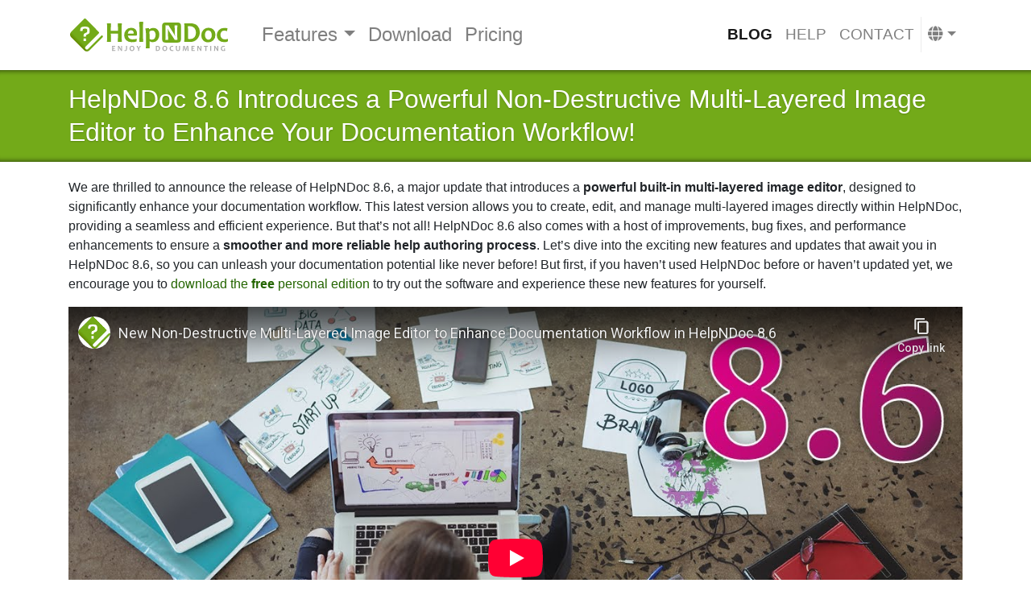

--- FILE ---
content_type: text/html
request_url: https://www.helpndoc.com/news-and-articles/2023-04-18-helpndoc-8.6-introduces-a-powerful-non-destructive-multi-layered-image-editor-to-enhance-your-documentation-workflow/
body_size: 8717
content:
<!doctype html><html lang=en><head><meta charset=utf-8><meta http-equiv=x-ua-compatible content="ie=edge"><meta name=viewport content="width=device-width,initial-scale=1,shrink-to-fit=no"><link rel="shortcut icon" href=/favicon.ico type=image/vnd.microsoft.icon><link rel=apple-touch-icon sizes=180x180 href=/apple-touch-icon.png><link rel=icon type=image/png sizes=32x32 href=/favicon-32x32.png><link rel=icon type=image/png sizes=16x16 href=/favicon-16x16.png><link rel=manifest href=/site.webmanifest><link rel=mask-icon href=/safari-pinned-tab.svg color=#73aa19><meta name=msapplication-TileColor content="#2b5797"><meta name=theme-color content="#ffffff"><meta name=description content="We are thrilled to announce the release of HelpNDoc 8.6, a major update that introduces a powerful built-in multi-layered image editor, designed to significantly enhance your documentation workflow. This latest version allows you to create, edit, and manage multi-layered images directly within HelpNDoc, providing a seamless and efficient experience. But that's not all! HelpNDoc 8.6 also comes with a host of improvements, bug fixes, and performance enhancements to ensure a smoother and more reliable help authoring process. Let's dive into the exciting new features and updates that await you in HelpNDoc 8.6, so you can unleash your documentation potential like never before!"><link rel=dns-prefetch href=https://dl.ibe-software.com><link rel=dns-prefetch href=https://www.google-analytics.com><link rel=dns-prefetch href=https://connect.facebook.net><meta property="og:url" content="https://www.helpndoc.com/news-and-articles/2023-04-18-helpndoc-8.6-introduces-a-powerful-non-destructive-multi-layered-image-editor-to-enhance-your-documentation-workflow/"><meta property="og:site_name" content="HelpNDoc"><meta property="og:title" content="HelpNDoc 8.6 Introduces a Powerful Non-Destructive Multi-Layered Image Editor to Enhance Your Documentation Workflow!"><meta property="og:description" content="We are thrilled to announce the release of HelpNDoc 8.6, a major update that introduces a powerful built-in multi-layered image editor, designed to significantly enhance your documentation workflow. This latest version allows you to create, edit, and manage multi-layered images directly within HelpNDoc, providing a seamless and efficient experience. But that's not all! HelpNDoc 8.6 also comes with a host of improvements, bug fixes, and performance enhancements to ensure a smoother and more reliable help authoring process. Let's dive into the exciting new features and updates that await you in HelpNDoc 8.6, so you can unleash your documentation potential like never before!"><meta property="og:locale" content="en"><meta property="og:type" content="article"><meta property="article:section" content="news-and-articles"><meta property="article:published_time" content="2023-04-18T00:00:00+00:00"><meta property="article:modified_time" content="2023-04-18T00:00:00+00:00"><meta property="article:tag" content="List of HelpNDoc updates"><meta property="article:tag" content="Image Editor"><meta property="og:image" content="https://www.helpndoc.com/img/news/helpndoc-8-6-introduces-a-powerful-non-destructive-multi-layered-image-editor-to-enhance-your-documentation-workflow/helpndoc-image-editor.png"><meta property="og:image" content="https://www.helpndoc.com/img/news/helpndoc-8-6-introduces-a-powerful-non-destructive-multi-layered-image-editor-to-enhance-your-documentation-workflow/script-editor-update-topic-description.png"><meta property="og:image" content="https://www.helpndoc.com/img/news/helpndoc-8-6-introduces-a-powerful-non-destructive-multi-layered-image-editor-to-enhance-your-documentation-workflow/helpndoc-performance-and-reliability-improvements.jpg"><meta property="og:video" content="https://youtu.be/9_BiHSDgUgo"><meta name=twitter:card content="summary_large_image"><meta name=twitter:image content="https://www.helpndoc.com/img/news/helpndoc-8-6-introduces-a-powerful-non-destructive-multi-layered-image-editor-to-enhance-your-documentation-workflow/helpndoc-image-editor.png"><meta name=twitter:title content="HelpNDoc 8.6 Introduces a Powerful Non-Destructive Multi-Layered Image Editor to Enhance Your Documentation Workflow!"><meta name=twitter:description content="We are thrilled to announce the release of HelpNDoc 8.6, a major update that introduces a powerful built-in multi-layered image editor, designed to significantly enhance your documentation workflow. This latest version allows you to create, edit, and manage multi-layered images directly within HelpNDoc, providing a seamless and efficient experience. But that's not all! HelpNDoc 8.6 also comes with a host of improvements, bug fixes, and performance enhancements to ensure a smoother and more reliable help authoring process. Let's dive into the exciting new features and updates that await you in HelpNDoc 8.6, so you can unleash your documentation potential like never before!"><meta name=twitter:site content="@HelpNDoc"><link rel=canonical href=https://www.helpndoc.com/news-and-articles/2023-04-18-helpndoc-8.6-introduces-a-powerful-non-destructive-multi-layered-image-editor-to-enhance-your-documentation-workflow/><link rel=alternate href=https://www.helpndoc.com/news-and-articles/2023-04-18-helpndoc-8.6-introduces-a-powerful-non-destructive-multi-layered-image-editor-to-enhance-your-documentation-workflow/ hreflang=en><link rel=alternate href=https://www.helpndoc.com/de/neuigkeiten-und-artikel/2023-04-18-helpndoc-8.6-f%C3%BChrt-einen-leistungsstarken-nicht-l%C3%B6schenden-editor-f%C3%BCr-bilder-mit-mehreren-ebenen-zur-verbesserung-ihrer-dokumenterstellung-ein/ hreflang=de><link rel=alternate href=https://www.helpndoc.com/fr/nouvelles-et-articles/2023-04-18-helpndoc-8.6-introduit-un-puissant-%C3%A9diteur-dimages-multicouches-non-destructif-pour-am%C3%A9liorer-votre-flux-de-travail-documentaire/ hreflang=fr><link rel=alternate href=https://www.helpndoc.com/es/noticias-y-articulos/2023-04-18-helpndoc-8.6-presenta-un-potente-editor-de-im%C3%A1genes-multicapa-no-destructivo-para-mejorar-tu-flujo-de-trabajo-de-documentaci%C3%B3n/ hreflang=es><link rel=alternate href=https://www.helpndoc.com/news-and-articles/2023-04-18-helpndoc-8.6-introduces-a-powerful-non-destructive-multi-layered-image-editor-to-enhance-your-documentation-workflow/ hreflang=x-default><title>HelpNDoc 8.6 Introduces a Powerful Non-Destructive Multi-Layered Image Editor to Enhance Your Documentation Workflow! | HelpNDoc
</title><link href=/index.xml rel=alternate type=application/rss+xml title=HelpNDoc><script src=https://cdn.paddle.com/paddle/v2/paddle.js></script><script type=text/javascript>Paddle.Initialize({token:"live_436f40a02d0a41c70e95f65d21f",checkout:{settings:{displayMode:"overlay",locale:"en",allowDiscountRemoval:!0,showAddDiscounts:!0,showAddTaxId:!0,successUrl:"https://www.helpndoc.com/store/confirmation/",theme:"light"}}})</script><script>(function(e,t,n,s,o){e[s]=e[s]||[],e[s].push({"gtm.start":(new Date).getTime(),event:"gtm.js"});var a=t.getElementsByTagName(n)[0],i=t.createElement(n),r=s!="dataLayer"?"&l="+s:"";i.async=!0,i.src="https://www.googletagmanager.com/gtm.js?id="+o+r,a.parentNode.insertBefore(i,a)})(window,document,"script","dataLayer","GTM-WFHMB94")</script><script type=application/javascript>var dnt=navigator.doNotTrack||window.doNotTrack||navigator.msDoNotTrack,doNotTrack=dnt=="1"||dnt=="yes";doNotTrack||(!function(e,t,n,s,o,i,a){if(e.fbq)return;o=e.fbq=function(){o.callMethod?o.callMethod.apply(o,arguments):o.queue.push(arguments)},e._fbq||(e._fbq=o),o.push=o,o.loaded=!0,o.version="2.0",o.queue=[],i=t.createElement(n),i.async=!0,i.src=s,a=t.getElementsByTagName(n)[0],a.parentNode.insertBefore(i,a)}(window,document,"script","https://connect.facebook.net/en_US/fbevents.js"),fbq("init","935878209818521"),fbq("track","PageView"))</script><link rel=stylesheet href=/sass/main.min.573dbb9f2ad5087a90cad9fa5e8d5c23379f5164309ed9d3dd33d6e189b4be33.css integrity="sha256-Vz27nyrVCHqQytn6Xo1cIzefUWQwntnT3TPW4Ym0vjM="></head><body class="page-dir-news-and-articles-2023-04-18-helpndoc-v86 page-section-news-and-articles
page-name-index page-name-i18n-index
page-lang-en" data-siteid="G7V+OG4OAAfpwIbv5DoyAv/yzrkoBwE5Evf+wef4vaA="><noscript><iframe src="https://www.googletagmanager.com/ns.html?id=GTM-WFHMB94" height=0 width=0 style=display:none;visibility:hidden></iframe></noscript><header class=blog-header id=main-header><div class=container><nav class="navbar navbar-expand-lg navbar-light"><a class=navbar-brand href=/><img src=/img/logo.en.svg width=200 class="d-inline-block align-top" alt="HelpNDoc Home Page">
</a><button class=navbar-toggler type=button data-toggle=collapse data-target=#navbarNav aria-controls=navbarNav aria-expanded=false aria-label="Toggle navigation">
<span class=navbar-toggler-icon></span></button><div class="collapse navbar-collapse justify-content-between" id=navbarNav><ul class="navbar-nav main"><div class=btn-group><a class=btn href=/feature-tour/ title="HelpNDoc feature tour" role=button>Features
</a><button type=button class="btn dropdown-toggle dropdown-toggle-split" data-toggle=dropdown aria-haspopup=true aria-expanded=false>
<span class=sr-only>Toggle Dropdown</span></button><div class=dropdown-menu><a class=dropdown-item title="Clean and efficient user interface" href=/feature-tour/stunning-user-interface/><i class='fas fa-desktop'></i> Stunning user interface
</a><a class=dropdown-item title="Centralize the management and reuse of diverse media elements" href=/feature-tour/project-library/><i class='fas fa-book'></i> Project Library
</a><a class=dropdown-item title="Create Microsoft Compiled HTML Help Files (CHM Format)" href=/feature-tour/create-chm-help-files/><i class='fas fa-question-circle'></i> Create CHM Help Files
</a><a class=dropdown-item title="Create beautiful responsive HTML websites" href=/feature-tour/produce-html-websites/><i class='fab fa-html5'></i> Produce HTML Websites
</a><a class=dropdown-item title="Import and Export Markdown documents" href=/feature-tour/markdown-import-export-using-helpndoc-help-authoring-tool/><i class='fab fa-markdown'></i> Import and Export Markdown
</a><a class=dropdown-item title="Customize the style of DocX and PDF documents" href=/feature-tour/customize-style-docx-and-pdf-documents/><i class='fas fa-file-pdf'></i> Style DocX and PDF documents
</a><a class=dropdown-item title="Generate iPhone websites and documentation" href=/feature-tour/iphone-website-generation/><i class='fas fa-mobile-alt'></i> Generate iPhone websites
</a><a class=dropdown-item title="Create ePub eBooks for the iPad and other e-Readers" href=/feature-tour/create-epub-ebooks-for-ipad-and-ereaders/><i class='fas fa-book'></i> Create ePub eBooks
</a><a class=dropdown-item title="Create eBooks for the Amazon Kindle" href=/feature-tour/create-ebooks-for-amazon-kindle/><i class='fas fa-tablet-alt'></i> Create Kindle eBooks
</a><a class=dropdown-item title="Create help files for the Qt Help framework" href=/feature-tour/create-help-files-for-the-qt-help-framework/><i class='far fa-life-ring'></i> Create QT Help Files
</a><a class=dropdown-item title="Advanced project analyzer" href=/feature-tour/advanced-project-analyzer/><i class='fas fa-notes-medical'></i> Advanced project analyzer
</a><a class=dropdown-item title="List, sort, filter and locate hyperlinks project-wide" href=/feature-tour/helpndoc-hyperlink-analyzer-vital-tool-for-accurate-documentation-projects/><i class='fas fa-link'></i> Hyperlink analyzer</a></div></div><li class=nav-item><a class=nav-link title="Download HelpNDoc for free" href=/download/>Download</a></li><li class=nav-item><a class=nav-link title="Buy the full versions of HelpNDoc" href=/store/>Pricing <i class='fas fa-gift'></i></a></li></ul><ul class="navbar-nav secondary"><li class="nav-item active"><a class=nav-link title="What's new, and interesting articles about HelpNDoc" href=/news-and-articles/>Blog</a></li><li class=nav-item><a class=nav-link title="Browse through HelpNDoc's documentation online" href=/online-help/>Help</a></li><li class=nav-item><a class=nav-link title="Contact us for support and pre-sales questions" href=/contact/>Contact</a></li><li class="nav-item dropdown nav-languages"><a class="nav-link dropdown-toggle" href=# id=navbarDropdown role=button data-toggle=dropdown aria-haspopup=true aria-expanded=false><i class="fa fa-globe"></i></a><div class="dropdown-menu dropdown-menu-right" aria-labelledby=navbarDropdown><a class=dropdown-item href=/de/neuigkeiten-und-artikel/2023-04-18-helpndoc-8.6-f%C3%BChrt-einen-leistungsstarken-nicht-l%C3%B6schenden-editor-f%C3%BCr-bilder-mit-mehreren-ebenen-zur-verbesserung-ihrer-dokumenterstellung-ein/><i class="flag-icon flag-icon-de"></i> Deutsch</a>
<a class=dropdown-item href=/es/noticias-y-articulos/2023-04-18-helpndoc-8.6-presenta-un-potente-editor-de-im%C3%A1genes-multicapa-no-destructivo-para-mejorar-tu-flujo-de-trabajo-de-documentaci%C3%B3n/><i class="flag-icon flag-icon-es"></i> Español</a>
<a class=dropdown-item href=/fr/nouvelles-et-articles/2023-04-18-helpndoc-8.6-introduit-un-puissant-%C3%A9diteur-dimages-multicouches-non-destructif-pour-am%C3%A9liorer-votre-flux-de-travail-documentaire/><i class="flag-icon flag-icon-fr"></i> Français</a></div></li></ul></div></nav></div></header><div class=page-title-whole><div class=container><div class=row><div class=col><header><h1 class=blog-post-title><a href=/news-and-articles/2023-04-18-helpndoc-8.6-introduces-a-powerful-non-destructive-multi-layered-image-editor-to-enhance-your-documentation-workflow/>HelpNDoc 8.6 Introduces a Powerful Non-Destructive Multi-Layered Image Editor to Enhance Your Documentation Workflow!</a></h1></header></div></div></div></div><div class=container><div class=row><div class="col blog-main"><article class=blog-post><p>We are thrilled to announce the release of HelpNDoc 8.6, a major update that introduces a <strong>powerful built-in multi-layered image editor</strong>, designed to significantly enhance your documentation workflow. This latest version allows you to create, edit, and manage multi-layered images directly within HelpNDoc, providing a seamless and efficient experience. But that&rsquo;s not all! HelpNDoc 8.6 also comes with a host of improvements, bug fixes, and performance enhancements to ensure a <strong>smoother and more reliable help authoring process</strong>. Let&rsquo;s dive into the exciting new features and updates that await you in HelpNDoc 8.6, so you can unleash your documentation potential like never before! But first, if you haven&rsquo;t used HelpNDoc before or haven&rsquo;t updated yet, we encourage you to <a href=/download/>download the <strong>free</strong> personal edition</a> to try out the software and experience these new features for yourself.</p><div class=yt-video style=position:relative;padding-bottom:56.25%;height:0;overflow:hidden><iframe src=https://www.youtube-nocookie.com/embed/9_BiHSDgUgo style=position:absolute;top:0;left:0;width:100%;height:100%;border:0 allowfullscreen title="What's new in HelpNDoc 8.6"></iframe></div><h2 id=-introducing-a-non-destructive-multi-layered-image-editor>🎨 Introducing a Non-Destructive Multi-Layered Image Editor</h2><p class=lead>HelpNDoc&rsquo;s built-in image editor allows the <strong>seamless creation and editing of multi-layered images</strong> while preserving original image data for future modifications.</p><div class=text-center><figure class=figure><img src=/img/news/helpndoc-8-6-introduces-a-powerful-non-destructive-multi-layered-image-editor-to-enhance-your-documentation-workflow/helpndoc-image-editor.png class="figure-img img-fluid shadow" alt="HelpNDoc's image editor"></figure></div><p>HelpNDoc 8.6 features a powerful new feature: a <strong>non-destructive multi-layered image editor</strong> designed to elevate your documentation workflow. This powerful built-in tool allows you to create and edit multi-layered images directly within HelpNDoc while <strong>preserving the original image data</strong>, ensuring that the source of all layers remains intact for future modifications. With its intuitive interface, you can easily add, modify, and reorder layers, <strong>insert shapes and other images</strong>, apply effects, and experiment with various adjustments, all without altering the original image files. This innovative approach to image editing streamlines your help authoring process and offers unparalleled flexibility, enabling you to create <strong>visually stunning illustrations</strong> so that your help files, user manuals, and documentation truly stand out.</p><h2 id=-script-and-template-enhancements-boosting-efficiency-and-flexibility-in-helpndoc-86>📜 Script and Template Enhancements: Boosting Efficiency and Flexibility in HelpNDoc 8.6</h2><p class=lead>HelpNDoc 8.6 brings enhanced scripting and template capabilities for a more efficient help authoring experience. This update introduces a new script, resolves bugs, and improves HTML-based templates for <strong>streamlined workflows and robust documentation</strong>.</p><div class=text-center><figure class=figure><img src=/img/news/helpndoc-8-6-introduces-a-powerful-non-destructive-multi-layered-image-editor-to-enhance-your-documentation-workflow/script-editor-update-topic-description.png class="figure-img img-fluid shadow" alt="Script editor: update topic description"></figure></div><p>In HelpNDoc 8.6, we&rsquo;ve focused on refining the scripting and template capabilities, providing you with an even more efficient and flexible help authoring experience. This update introduces a <strong>new script for updating topic descriptions across your project</strong> by effortlessly replacing old textual content with new content. Alongside this, we&rsquo;ve resolved bugs and improved the reliability of the script engine, ensuring faster operations when working with the equation library items.</p><p>We have also addressed issues in HTML-based templates, including fixing hooks and enhancing the default HTML template for <strong>better security and hyperlink handling</strong>. These improvements in scripting and templates enable you to automate processes, streamline your workflow, and create more robust, polished documentation with ease.</p><h2 id=-performance-and-reliability-improvements-smoother-experience-in-helpndoc-86>🚀 Performance and Reliability Improvements: Smoother Experience in HelpNDoc 8.6</h2><p class=lead>HelpNDoc 8.6 delivers a smoother help authoring experience with <strong>performance and reliability improvements</strong>. This update includes optimizations, bug fixes, and stability enhancements for efficient and high-quality documentation creation.</p><div class=text-center><figure class=figure><img src=/img/news/helpndoc-8-6-introduces-a-powerful-non-destructive-multi-layered-image-editor-to-enhance-your-documentation-workflow/helpndoc-performance-and-reliability-improvements.jpg class="figure-img img-fluid" alt="Script editor: update topic description"></figure></div><p>HelpNDoc 8.6 is dedicated to providing you with an even smoother and more reliable help authoring experience. We&rsquo;ve addressed a range of issues to enhance overall performance, including optimizing memory usage in the TStringList script API, <strong>improving the speed and dependability of the documentation generation process</strong>, and implementing performance improvements in the HND project file format handler. Additionally, several bug fixes and stability enhancements have been applied across various aspects of the software, such as the library item&rsquo;s project analyzer, anchor editor, and custom template handling. With HelpNDoc 8.6, <strong>you can now enjoy a faster, more stable, and more efficient help authoring environment</strong>, empowering you to create high-quality documentation with ease.</p><div class="home-container container-cta-download text-center escape-grid"><div class=container><div class=row><div class=col><h2>Want to create great documentations?</h2><p class=lead>HelpNDoc is free, fully functional, and easy to use.<br>Produce your first multi-format documentation in the next minute or so.</p></div></div><div class=row><div class=col><a href=/download/ class="btn btn-outline-light btn-lg" role=button>Download HelpNDoc ›</a></div></div></div></div><p>We encourage you to <a href=/download/>download the <strong>free</strong> personal edition of HelpNDoc</a> and experience these remarkable improvements for yourself. If you find that HelpNDoc meets your needs and elevates your documentation projects, consider <a href=/store/>purchasing a license</a> to <strong>unlock the full potential of this versatile help-authoring tool</strong>. By investing in a HelpNDoc license, you&rsquo;ll gain access to even more advanced features and dedicated support, ensuring that you can continue to create exceptional documentation that sets you apart from the competition. Don&rsquo;t miss out on the opportunity to revolutionize your help authoring experience – <a href=/download/><strong>try HelpNDoc today!</strong></a></p><div class=release-notes><h4>Change log</h4><p class=release-version>Version 8.6.0.462 &ndash; Release date: Apr 18, 2023</p><ul class=fa-ul><li class=release-addition><span class=fa-li><i class="fas fa-plus"></i></span>New built-in image editor which can be used to produce multi-layered images from within HelpNDoc while maintaining the ability to edit layers at any time (Beta)</li><li class=release-addition><span class=fa-li><i class="fas fa-plus"></i></span>New script to update topic's description throughout the project by replacing an old textual content with a new one</li><li class=release-fix><span class=fa-li><i class="fas fa-check"></i></span>Fixed security vulnerability issue with the default HTML template</li><li class=release-fix><span class=fa-li><i class="fas fa-check"></i></span>Library item's project analyzer incorrectly reported equations as broken throughout the project</li><li class=release-fix><span class=fa-li><i class="fas fa-check"></i></span>Hooks were not working anymore in HTML based templates</li><li class=release-fix><span class=fa-li><i class="fas fa-check"></i></span>When using the default HTML template, hyperlinks to Internet addresses were always opened in a new tab / window</li><li class=release-fix><span class=fa-li><i class="fas fa-check"></i></span>Application could crash at startup when the custom template folder included sub-folders with unknown template kinds</li><li class=release-fix><span class=fa-li><i class="fas fa-check"></i></span>Using the anchor editor, it was not always possible to navigate to an anchor, or delete it when it was placed within a table</li><li class=release-fix><span class=fa-li><i class="fas fa-check"></i></span>Fixed HndUI.GetCurrentLibraryItemId which wasn't available from scripts</li><li class=release-fix><span class=fa-li><i class="fas fa-check"></i></span>Script property TStringList.Objects didn't work as expected</li><li class=release-fix><span class=fa-li><i class="fas fa-check"></i></span>Clarified confusing license related messages to make them more helpful</li><li class=release-fix><span class=fa-li><i class="fas fa-check"></i></span>Faster operations when software and scripts are dealing with the equation library item</li><li class=release-fix><span class=fa-li><i class="fas fa-check"></i></span>Bug fixes and reliability improvements in script engine</li><li class=release-fix><span class=fa-li><i class="fas fa-check"></i></span>Improved memory usage of TStringList script API</li><li class=release-fix><span class=fa-li><i class="fas fa-check"></i></span>Improved speed and reliability of generation documentation process</li><li class=release-fix><span class=fa-li><i class="fas fa-check"></i></span>Performance and reliability improvements in the HND project file format handler</li><li class=release-fix><span class=fa-li><i class="fas fa-check"></i></span>Improved documentation for the built-in script and template engine</li></ul></div><h4>See also...</h4><div class=row><div class=col-sm-6><div class="card mt-3"><a href=/news-and-articles/2026-01-13-cross-topic-references-customizable-ai-assistance-and-authoring-performance-improvements-in-helpndoc-10.3/><img src=/news-and-articles/2026-01-13-cross-topic-references-customizable-ai-assistance-and-authoring-performance-improvements-in-helpndoc-10.3/images/cross-topic-reference-item_hu735582887886320544.jpg alt=images/cross-topic-reference-item.jpg class=card-img-top></a><div class=card-body><h5 class=card-title><a href=/news-and-articles/2026-01-13-cross-topic-references-customizable-ai-assistance-and-authoring-performance-improvements-in-helpndoc-10.3/>Cross-Topic References, Customizable AI Assistance, and Authoring Performance Improvements in HelpNDoc 10.3</a></h5><p class=card-text>We are pleased to announce the release of HelpNDoc 10.3. This new version refines the authoring experience with a strong focus on structured cross-referencing, improved HTML customization, more …</p><a href=/news-and-articles/2026-01-13-cross-topic-references-customizable-ai-assistance-and-authoring-performance-improvements-in-helpndoc-10.3/ class="btn btn-primary">Read More →</a></div></div></div><div class=col-sm-6><div class="card mt-3"><a href=/news-and-articles/2025-12-09-active-ai-agents-non-modal-multitasking-and-enhanced-navigation-tools-in-helpndoc-10.2/><img src=/news-and-articles/2025-12-09-active-ai-agents-non-modal-multitasking-and-enhanced-navigation-tools-in-helpndoc-10.2/images/ai-assistant-tools-calling_hu1483361776893378123.jpeg alt=images/ai-assistant-tools-calling.jpeg class=card-img-top></a><div class=card-body><h5 class=card-title><a href=/news-and-articles/2025-12-09-active-ai-agents-non-modal-multitasking-and-enhanced-navigation-tools-in-helpndoc-10.2/>Active AI Agents, Non-Modal Multitasking, and Enhanced Navigation Tools in HelpNDoc 10.2</a></h5><p class=card-text>We are excited to announce the immediate availability of HelpNDoc 10.2, a release that fundamentally changes how technical writers interact with their authoring tools. The AI Assistant has graduated …</p><a href=/news-and-articles/2025-12-09-active-ai-agents-non-modal-multitasking-and-enhanced-navigation-tools-in-helpndoc-10.2/ class="btn btn-primary">Read More →</a></div></div></div><div class=col-sm-6><div class="card mt-3"><a href=/news-and-articles/2025-10-21-helpndoc-10.1-introduces-incoming-link-tracking-in-the-topic-analyzer-and-new-bookmarks-for-faster-navigation/><img src=/news-and-articles/2025-10-21-helpndoc-10.1-introduces-incoming-link-tracking-in-the-topic-analyzer-and-new-bookmarks-for-faster-navigation/images/topic-analyzer-lists-incoming-links_hu2091533027055018223.jpeg alt=images/topic-analyzer-lists-incoming-links.jpeg class=card-img-top></a><div class=card-body><h5 class=card-title><a href=/news-and-articles/2025-10-21-helpndoc-10.1-introduces-incoming-link-tracking-in-the-topic-analyzer-and-new-bookmarks-for-faster-navigation/>HelpNDoc 10.1 Introduces Incoming Link Tracking in the Topic Analyzer and New Bookmarks for Faster Navigation</a></h5><p class=card-text>We are pleased to announce the release of HelpNDoc 10.1, the latest update to our popular help authoring tool. This version introduces several key improvements designed to make content management, …</p><a href=/news-and-articles/2025-10-21-helpndoc-10.1-introduces-incoming-link-tracking-in-the-topic-analyzer-and-new-bookmarks-for-faster-navigation/ class="btn btn-primary">Read More →</a></div></div></div><div class=col-sm-6><div class="card mt-3"><a href=/news-and-articles/2025-09-11-import-projects-organize-topics-faster-export-ai-friendly-markdown-style-images-with-ids-classes-and-more-in-helpndoc-10.0/><img src=/news-and-articles/2025-09-11-import-projects-organize-topics-faster-export-ai-friendly-markdown-style-images-with-ids-classes-and-more-in-helpndoc-10.0/images/helpndoc-project-importer_hu7502421955809191325.jpeg alt=images/helpndoc-project-importer.jpeg class=card-img-top></a><div class=card-body><h5 class=card-title><a href=/news-and-articles/2025-09-11-import-projects-organize-topics-faster-export-ai-friendly-markdown-style-images-with-ids-classes-and-more-in-helpndoc-10.0/>Import Projects, Organize Topics Faster, Export AI-Friendly Markdown, Style Images with IDs & Classes, and more in HelpNDoc 10.0</a></h5><p class=card-text>We are thrilled to announce the release of HelpNDoc 10.0, a major milestone in the evolution of our help authoring tool. Packed with powerful new features, smarter workflows, and important fixes, this …</p><a href=/news-and-articles/2025-09-11-import-projects-organize-topics-faster-export-ai-friendly-markdown-style-images-with-ids-classes-and-more-in-helpndoc-10.0/ class="btn btn-primary">Read More →</a></div></div></div></div><hr><div class="blog-post-date text-secondary"><time datetime=2023-04-18>Apr 18, 2023</time></div><div class="blog-post-categories text-secondary"><strong>Categories:</strong>
<a class="badge badge-secondary" href=/categories/news>news</a></div><div class="blog-post-tags text-secondary"><strong>Tags:</strong>
<a class="badge badge-secondary" href=/tags/updates>updates</a>
<a class="badge badge-secondary" href=/tags/image-editor>image editor</a></div></article></div></div></div><footer class=footer-whole><div class=footer-first><div class=container><div class=row><div class="col-sm-12 col-md-4 order-first order-md-last"><div class=row><div class="col dl-button"><a href=/download/ class=btn data-toggle=tooltip data-placement=top title="HelpNDoc is free for personal use and evaluation purposes"><div class=media><div class="align-self-center mr-3"><i class="fa fa-download"></i></div><div class=media-body><h4 class=media-heading>Free Download</h4><span class=chevron-after>Completely free for personal use</span></div></div></a></div></div><div class=row><div class="col social-icons"><ul><li class=icon-facebook><a class=btn href=https://www.facebook.com/HelpNDoc data-toggle=tooltip data-placement=bottom title="HelpNDoc is on FaceBook"><i class="fab fa-facebook-f"></i></a></li><li class=icon-twitter><a class=btn href=https://www.twitter.com/HelpNDoc data-toggle=tooltip data-placement=bottom title="Follow HelpNDoc's Twitter account"><i class="fab fa-twitter"></i></a></li><li class=icon-linkedin><a class=btn href=https://www.linkedin.com/company/helpndoc data-toggle=tooltip data-placement=bottom title="HelpNDoc is on LinkedIn"><i class="fab fa-linkedin-in"></i></a></li><li class=icon-youtube><a class=btn href=https://www.youtube.com/user/HelpNDoc data-toggle=tooltip data-placement=bottom title="HelpNDoc is on YouTube"><i class="fab fa-youtube"></i></a></li><li class=icon-rss><a class=btn href=https://www.helpndoc.com/index.xml data-toggle=tooltip data-placement=bottom title="Follow HelpNDoc's RSS feed"><i class="fa fa-rss"></i></a></li></ul></div></div></div><div class="col-sm-6 col-md-4"><div class=row><div class=col><h3>Member of the <a href=https://www.ibe-software.com>IBE Software network</a></h3></div></div><div class=row><div class=col><ul><li><a href=https://www.helpauthoringsoftware.com>Help Authoring Software</a> - All about help authoring tools and software</li><li><a href=https://www.7capture.com>7capture</a> - Fast and easy high quality screen capture software</li><li><a href=https://www.web2generators.com/>Web 2.0 Generators</a> - All kind of tools to speed up web development</li><li><a href=http://www.webandsay.com/>WebAndSay</a> - All we have to say about the web</li><li><a href=https://www.ibe-software.com/>IBE Software</a> - A software development company</li></ul></div></div></div><div class="col-sm-6 col-md-4 order-last order-md-first"><div class=row><div class=col><h3>HelpNDoc links & resources</h3></div></div><div class=row><div class=col><ul><li><a href=/feature-tour/ title="Learn why HelpNDoc is so powerful">Feature Tour</a></li><li><a href=/download/ title="Download HelpNDoc Freeware Edition">Free Download</a></li><li><a href=/store/ title="Buy HelpNDoc">Online Store</a></li><li><a href=/news-and-articles/ title="Latest news and articles about HelpNDoc">News & Articles</a></li><li><a href=/online-help/ title="Read HelpNDoc's documentation">Online documentation</a></li></ul></div><div class=col><ul><li><a href=/screenshots-and-screencasts/ title="View HelpNDoc's screenshots and screencasts">Screenshots & screencasts</a></li><li><a href=/feature-tour/iphone-website-generation/ title="Generate iPhone documentation and web-site">iPhone website generation</a></li><li><a href=/create-epub-ebooks/ title="Write and produce ePub eBooks effortlessly">Produce ePub eBooks</a></li><li><a href=/feature-tour/create-ebooks-for-amazon-kindle/ title="Create MobiPocket compatible with Amazon's Kindle">Create eBooks for the Kindle</a></li><li><a href=/showcase/ title="Showcase of projects created using HelpNDoc">Showcase</a></li></ul></div></div></div></div></div></div><div class=footer-last><div class=container><div class=row><div class=col><a href=/feature-tour/>Free Help Authoring Environment</a></div><div class="col text-right"><a href=/privacy-policy/>Privacy Policy</a> | <a href=/terms-and-conditions/>Terms & Conditions</a> | <a href=/legal-mentions/>Legal Mentions</a></div></div><div class=row><div class=col>HTML <a href=/help-authoring-tool/>help authoring tool</a>, PDF, iPhone, Web based and eBook documentation generator.</div><div class="col text-right">Copyright © <a href=https://www.ibe-software.com>IBE Software</a>. All Rights Reserved.</div></div></div></div></footer><script>window.hnd||(window.hnd={i18n:{}},window.hnd.latest_version="10.3.0.232",window.hnd.pages={store:"https://www.helpndoc.com/store/"})</script><script type=text/javascript src=/js/jquery.min.fc9a93dd241f6b045cbff0481cf4e1901becd0e12fb45166a8f17f95823f0b1a.js integrity="sha256-/JqT3SQfawRcv/BIHPThkBvs0OEvtFFmqPF/lYI/Cxo="></script><script type=text/javascript src=/js/popper.min.fe28dc38bc057f6eb11180235bbe458b3295a39b674d889075d3d9a0b5071d9f.js integrity="sha256-/ijcOLwFf26xEYAjW75FizKVo5tnTYiQddPZoLUHHZ8="></script><script type=text/javascript src=/js/bootstrap.min.423217abf8775cea2dc30fa1fe3e1c5e24dc359a80f1c37ad29a86094bfe81d1.js integrity="sha256-QjIXq/h3XOotww+h/j4cXiTcNZqA8cN60pqGCUv+gdE="></script><script type=text/javascript src=/js/i18n.en.min.834249bf7d904fc2836e7bda62d6bf3979f34dd5c529792a868a7e473fc71dbb.js integrity="sha256-g0JJv32QT8KDbnvaYta/OXnzTdXFKXkqhop+Rz/HHbs="></script><script type=text/javascript src=/js/main.min.10b29257b12370b443a1b9f4e503ed2791199126d00cee4168e45ef55f81c190.js integrity="sha256-ELKSV7EjcLRDobn05QPtJ5EZkSbQDO5BaORe9V+BwZA="></script><script type=text/javascript>var dnt=navigator.doNotTrack||window.doNotTrack||navigator.msDoNotTrack,doNotTrack=dnt=="1"||dnt=="yes";doNotTrack||(_linkedin_partner_id="2200193",window._linkedin_data_partner_ids=window._linkedin_data_partner_ids||[],window._linkedin_data_partner_ids.push(_linkedin_partner_id),function(){var t=document.getElementsByTagName("script")[0],e=document.createElement("script");e.type="text/javascript",e.async=!0,e.src="https://snap.licdn.com/li.lms-analytics/insight.min.js",t.parentNode.insertBefore(e,t)}())</script></body></html>

--- FILE ---
content_type: text/html; charset=utf-8
request_url: https://www.youtube-nocookie.com/embed/9_BiHSDgUgo
body_size: 46629
content:
<!DOCTYPE html><html lang="en" dir="ltr" data-cast-api-enabled="true"><head><meta name="viewport" content="width=device-width, initial-scale=1"><script nonce="N62aHYjEdrIXX7DLQOtoqA">if ('undefined' == typeof Symbol || 'undefined' == typeof Symbol.iterator) {delete Array.prototype.entries;}</script><style name="www-roboto" nonce="Kzvvap3vYyiSkMWAu_wzig">@font-face{font-family:'Roboto';font-style:normal;font-weight:400;font-stretch:100%;src:url(//fonts.gstatic.com/s/roboto/v48/KFO7CnqEu92Fr1ME7kSn66aGLdTylUAMa3GUBHMdazTgWw.woff2)format('woff2');unicode-range:U+0460-052F,U+1C80-1C8A,U+20B4,U+2DE0-2DFF,U+A640-A69F,U+FE2E-FE2F;}@font-face{font-family:'Roboto';font-style:normal;font-weight:400;font-stretch:100%;src:url(//fonts.gstatic.com/s/roboto/v48/KFO7CnqEu92Fr1ME7kSn66aGLdTylUAMa3iUBHMdazTgWw.woff2)format('woff2');unicode-range:U+0301,U+0400-045F,U+0490-0491,U+04B0-04B1,U+2116;}@font-face{font-family:'Roboto';font-style:normal;font-weight:400;font-stretch:100%;src:url(//fonts.gstatic.com/s/roboto/v48/KFO7CnqEu92Fr1ME7kSn66aGLdTylUAMa3CUBHMdazTgWw.woff2)format('woff2');unicode-range:U+1F00-1FFF;}@font-face{font-family:'Roboto';font-style:normal;font-weight:400;font-stretch:100%;src:url(//fonts.gstatic.com/s/roboto/v48/KFO7CnqEu92Fr1ME7kSn66aGLdTylUAMa3-UBHMdazTgWw.woff2)format('woff2');unicode-range:U+0370-0377,U+037A-037F,U+0384-038A,U+038C,U+038E-03A1,U+03A3-03FF;}@font-face{font-family:'Roboto';font-style:normal;font-weight:400;font-stretch:100%;src:url(//fonts.gstatic.com/s/roboto/v48/KFO7CnqEu92Fr1ME7kSn66aGLdTylUAMawCUBHMdazTgWw.woff2)format('woff2');unicode-range:U+0302-0303,U+0305,U+0307-0308,U+0310,U+0312,U+0315,U+031A,U+0326-0327,U+032C,U+032F-0330,U+0332-0333,U+0338,U+033A,U+0346,U+034D,U+0391-03A1,U+03A3-03A9,U+03B1-03C9,U+03D1,U+03D5-03D6,U+03F0-03F1,U+03F4-03F5,U+2016-2017,U+2034-2038,U+203C,U+2040,U+2043,U+2047,U+2050,U+2057,U+205F,U+2070-2071,U+2074-208E,U+2090-209C,U+20D0-20DC,U+20E1,U+20E5-20EF,U+2100-2112,U+2114-2115,U+2117-2121,U+2123-214F,U+2190,U+2192,U+2194-21AE,U+21B0-21E5,U+21F1-21F2,U+21F4-2211,U+2213-2214,U+2216-22FF,U+2308-230B,U+2310,U+2319,U+231C-2321,U+2336-237A,U+237C,U+2395,U+239B-23B7,U+23D0,U+23DC-23E1,U+2474-2475,U+25AF,U+25B3,U+25B7,U+25BD,U+25C1,U+25CA,U+25CC,U+25FB,U+266D-266F,U+27C0-27FF,U+2900-2AFF,U+2B0E-2B11,U+2B30-2B4C,U+2BFE,U+3030,U+FF5B,U+FF5D,U+1D400-1D7FF,U+1EE00-1EEFF;}@font-face{font-family:'Roboto';font-style:normal;font-weight:400;font-stretch:100%;src:url(//fonts.gstatic.com/s/roboto/v48/KFO7CnqEu92Fr1ME7kSn66aGLdTylUAMaxKUBHMdazTgWw.woff2)format('woff2');unicode-range:U+0001-000C,U+000E-001F,U+007F-009F,U+20DD-20E0,U+20E2-20E4,U+2150-218F,U+2190,U+2192,U+2194-2199,U+21AF,U+21E6-21F0,U+21F3,U+2218-2219,U+2299,U+22C4-22C6,U+2300-243F,U+2440-244A,U+2460-24FF,U+25A0-27BF,U+2800-28FF,U+2921-2922,U+2981,U+29BF,U+29EB,U+2B00-2BFF,U+4DC0-4DFF,U+FFF9-FFFB,U+10140-1018E,U+10190-1019C,U+101A0,U+101D0-101FD,U+102E0-102FB,U+10E60-10E7E,U+1D2C0-1D2D3,U+1D2E0-1D37F,U+1F000-1F0FF,U+1F100-1F1AD,U+1F1E6-1F1FF,U+1F30D-1F30F,U+1F315,U+1F31C,U+1F31E,U+1F320-1F32C,U+1F336,U+1F378,U+1F37D,U+1F382,U+1F393-1F39F,U+1F3A7-1F3A8,U+1F3AC-1F3AF,U+1F3C2,U+1F3C4-1F3C6,U+1F3CA-1F3CE,U+1F3D4-1F3E0,U+1F3ED,U+1F3F1-1F3F3,U+1F3F5-1F3F7,U+1F408,U+1F415,U+1F41F,U+1F426,U+1F43F,U+1F441-1F442,U+1F444,U+1F446-1F449,U+1F44C-1F44E,U+1F453,U+1F46A,U+1F47D,U+1F4A3,U+1F4B0,U+1F4B3,U+1F4B9,U+1F4BB,U+1F4BF,U+1F4C8-1F4CB,U+1F4D6,U+1F4DA,U+1F4DF,U+1F4E3-1F4E6,U+1F4EA-1F4ED,U+1F4F7,U+1F4F9-1F4FB,U+1F4FD-1F4FE,U+1F503,U+1F507-1F50B,U+1F50D,U+1F512-1F513,U+1F53E-1F54A,U+1F54F-1F5FA,U+1F610,U+1F650-1F67F,U+1F687,U+1F68D,U+1F691,U+1F694,U+1F698,U+1F6AD,U+1F6B2,U+1F6B9-1F6BA,U+1F6BC,U+1F6C6-1F6CF,U+1F6D3-1F6D7,U+1F6E0-1F6EA,U+1F6F0-1F6F3,U+1F6F7-1F6FC,U+1F700-1F7FF,U+1F800-1F80B,U+1F810-1F847,U+1F850-1F859,U+1F860-1F887,U+1F890-1F8AD,U+1F8B0-1F8BB,U+1F8C0-1F8C1,U+1F900-1F90B,U+1F93B,U+1F946,U+1F984,U+1F996,U+1F9E9,U+1FA00-1FA6F,U+1FA70-1FA7C,U+1FA80-1FA89,U+1FA8F-1FAC6,U+1FACE-1FADC,U+1FADF-1FAE9,U+1FAF0-1FAF8,U+1FB00-1FBFF;}@font-face{font-family:'Roboto';font-style:normal;font-weight:400;font-stretch:100%;src:url(//fonts.gstatic.com/s/roboto/v48/KFO7CnqEu92Fr1ME7kSn66aGLdTylUAMa3OUBHMdazTgWw.woff2)format('woff2');unicode-range:U+0102-0103,U+0110-0111,U+0128-0129,U+0168-0169,U+01A0-01A1,U+01AF-01B0,U+0300-0301,U+0303-0304,U+0308-0309,U+0323,U+0329,U+1EA0-1EF9,U+20AB;}@font-face{font-family:'Roboto';font-style:normal;font-weight:400;font-stretch:100%;src:url(//fonts.gstatic.com/s/roboto/v48/KFO7CnqEu92Fr1ME7kSn66aGLdTylUAMa3KUBHMdazTgWw.woff2)format('woff2');unicode-range:U+0100-02BA,U+02BD-02C5,U+02C7-02CC,U+02CE-02D7,U+02DD-02FF,U+0304,U+0308,U+0329,U+1D00-1DBF,U+1E00-1E9F,U+1EF2-1EFF,U+2020,U+20A0-20AB,U+20AD-20C0,U+2113,U+2C60-2C7F,U+A720-A7FF;}@font-face{font-family:'Roboto';font-style:normal;font-weight:400;font-stretch:100%;src:url(//fonts.gstatic.com/s/roboto/v48/KFO7CnqEu92Fr1ME7kSn66aGLdTylUAMa3yUBHMdazQ.woff2)format('woff2');unicode-range:U+0000-00FF,U+0131,U+0152-0153,U+02BB-02BC,U+02C6,U+02DA,U+02DC,U+0304,U+0308,U+0329,U+2000-206F,U+20AC,U+2122,U+2191,U+2193,U+2212,U+2215,U+FEFF,U+FFFD;}@font-face{font-family:'Roboto';font-style:normal;font-weight:500;font-stretch:100%;src:url(//fonts.gstatic.com/s/roboto/v48/KFO7CnqEu92Fr1ME7kSn66aGLdTylUAMa3GUBHMdazTgWw.woff2)format('woff2');unicode-range:U+0460-052F,U+1C80-1C8A,U+20B4,U+2DE0-2DFF,U+A640-A69F,U+FE2E-FE2F;}@font-face{font-family:'Roboto';font-style:normal;font-weight:500;font-stretch:100%;src:url(//fonts.gstatic.com/s/roboto/v48/KFO7CnqEu92Fr1ME7kSn66aGLdTylUAMa3iUBHMdazTgWw.woff2)format('woff2');unicode-range:U+0301,U+0400-045F,U+0490-0491,U+04B0-04B1,U+2116;}@font-face{font-family:'Roboto';font-style:normal;font-weight:500;font-stretch:100%;src:url(//fonts.gstatic.com/s/roboto/v48/KFO7CnqEu92Fr1ME7kSn66aGLdTylUAMa3CUBHMdazTgWw.woff2)format('woff2');unicode-range:U+1F00-1FFF;}@font-face{font-family:'Roboto';font-style:normal;font-weight:500;font-stretch:100%;src:url(//fonts.gstatic.com/s/roboto/v48/KFO7CnqEu92Fr1ME7kSn66aGLdTylUAMa3-UBHMdazTgWw.woff2)format('woff2');unicode-range:U+0370-0377,U+037A-037F,U+0384-038A,U+038C,U+038E-03A1,U+03A3-03FF;}@font-face{font-family:'Roboto';font-style:normal;font-weight:500;font-stretch:100%;src:url(//fonts.gstatic.com/s/roboto/v48/KFO7CnqEu92Fr1ME7kSn66aGLdTylUAMawCUBHMdazTgWw.woff2)format('woff2');unicode-range:U+0302-0303,U+0305,U+0307-0308,U+0310,U+0312,U+0315,U+031A,U+0326-0327,U+032C,U+032F-0330,U+0332-0333,U+0338,U+033A,U+0346,U+034D,U+0391-03A1,U+03A3-03A9,U+03B1-03C9,U+03D1,U+03D5-03D6,U+03F0-03F1,U+03F4-03F5,U+2016-2017,U+2034-2038,U+203C,U+2040,U+2043,U+2047,U+2050,U+2057,U+205F,U+2070-2071,U+2074-208E,U+2090-209C,U+20D0-20DC,U+20E1,U+20E5-20EF,U+2100-2112,U+2114-2115,U+2117-2121,U+2123-214F,U+2190,U+2192,U+2194-21AE,U+21B0-21E5,U+21F1-21F2,U+21F4-2211,U+2213-2214,U+2216-22FF,U+2308-230B,U+2310,U+2319,U+231C-2321,U+2336-237A,U+237C,U+2395,U+239B-23B7,U+23D0,U+23DC-23E1,U+2474-2475,U+25AF,U+25B3,U+25B7,U+25BD,U+25C1,U+25CA,U+25CC,U+25FB,U+266D-266F,U+27C0-27FF,U+2900-2AFF,U+2B0E-2B11,U+2B30-2B4C,U+2BFE,U+3030,U+FF5B,U+FF5D,U+1D400-1D7FF,U+1EE00-1EEFF;}@font-face{font-family:'Roboto';font-style:normal;font-weight:500;font-stretch:100%;src:url(//fonts.gstatic.com/s/roboto/v48/KFO7CnqEu92Fr1ME7kSn66aGLdTylUAMaxKUBHMdazTgWw.woff2)format('woff2');unicode-range:U+0001-000C,U+000E-001F,U+007F-009F,U+20DD-20E0,U+20E2-20E4,U+2150-218F,U+2190,U+2192,U+2194-2199,U+21AF,U+21E6-21F0,U+21F3,U+2218-2219,U+2299,U+22C4-22C6,U+2300-243F,U+2440-244A,U+2460-24FF,U+25A0-27BF,U+2800-28FF,U+2921-2922,U+2981,U+29BF,U+29EB,U+2B00-2BFF,U+4DC0-4DFF,U+FFF9-FFFB,U+10140-1018E,U+10190-1019C,U+101A0,U+101D0-101FD,U+102E0-102FB,U+10E60-10E7E,U+1D2C0-1D2D3,U+1D2E0-1D37F,U+1F000-1F0FF,U+1F100-1F1AD,U+1F1E6-1F1FF,U+1F30D-1F30F,U+1F315,U+1F31C,U+1F31E,U+1F320-1F32C,U+1F336,U+1F378,U+1F37D,U+1F382,U+1F393-1F39F,U+1F3A7-1F3A8,U+1F3AC-1F3AF,U+1F3C2,U+1F3C4-1F3C6,U+1F3CA-1F3CE,U+1F3D4-1F3E0,U+1F3ED,U+1F3F1-1F3F3,U+1F3F5-1F3F7,U+1F408,U+1F415,U+1F41F,U+1F426,U+1F43F,U+1F441-1F442,U+1F444,U+1F446-1F449,U+1F44C-1F44E,U+1F453,U+1F46A,U+1F47D,U+1F4A3,U+1F4B0,U+1F4B3,U+1F4B9,U+1F4BB,U+1F4BF,U+1F4C8-1F4CB,U+1F4D6,U+1F4DA,U+1F4DF,U+1F4E3-1F4E6,U+1F4EA-1F4ED,U+1F4F7,U+1F4F9-1F4FB,U+1F4FD-1F4FE,U+1F503,U+1F507-1F50B,U+1F50D,U+1F512-1F513,U+1F53E-1F54A,U+1F54F-1F5FA,U+1F610,U+1F650-1F67F,U+1F687,U+1F68D,U+1F691,U+1F694,U+1F698,U+1F6AD,U+1F6B2,U+1F6B9-1F6BA,U+1F6BC,U+1F6C6-1F6CF,U+1F6D3-1F6D7,U+1F6E0-1F6EA,U+1F6F0-1F6F3,U+1F6F7-1F6FC,U+1F700-1F7FF,U+1F800-1F80B,U+1F810-1F847,U+1F850-1F859,U+1F860-1F887,U+1F890-1F8AD,U+1F8B0-1F8BB,U+1F8C0-1F8C1,U+1F900-1F90B,U+1F93B,U+1F946,U+1F984,U+1F996,U+1F9E9,U+1FA00-1FA6F,U+1FA70-1FA7C,U+1FA80-1FA89,U+1FA8F-1FAC6,U+1FACE-1FADC,U+1FADF-1FAE9,U+1FAF0-1FAF8,U+1FB00-1FBFF;}@font-face{font-family:'Roboto';font-style:normal;font-weight:500;font-stretch:100%;src:url(//fonts.gstatic.com/s/roboto/v48/KFO7CnqEu92Fr1ME7kSn66aGLdTylUAMa3OUBHMdazTgWw.woff2)format('woff2');unicode-range:U+0102-0103,U+0110-0111,U+0128-0129,U+0168-0169,U+01A0-01A1,U+01AF-01B0,U+0300-0301,U+0303-0304,U+0308-0309,U+0323,U+0329,U+1EA0-1EF9,U+20AB;}@font-face{font-family:'Roboto';font-style:normal;font-weight:500;font-stretch:100%;src:url(//fonts.gstatic.com/s/roboto/v48/KFO7CnqEu92Fr1ME7kSn66aGLdTylUAMa3KUBHMdazTgWw.woff2)format('woff2');unicode-range:U+0100-02BA,U+02BD-02C5,U+02C7-02CC,U+02CE-02D7,U+02DD-02FF,U+0304,U+0308,U+0329,U+1D00-1DBF,U+1E00-1E9F,U+1EF2-1EFF,U+2020,U+20A0-20AB,U+20AD-20C0,U+2113,U+2C60-2C7F,U+A720-A7FF;}@font-face{font-family:'Roboto';font-style:normal;font-weight:500;font-stretch:100%;src:url(//fonts.gstatic.com/s/roboto/v48/KFO7CnqEu92Fr1ME7kSn66aGLdTylUAMa3yUBHMdazQ.woff2)format('woff2');unicode-range:U+0000-00FF,U+0131,U+0152-0153,U+02BB-02BC,U+02C6,U+02DA,U+02DC,U+0304,U+0308,U+0329,U+2000-206F,U+20AC,U+2122,U+2191,U+2193,U+2212,U+2215,U+FEFF,U+FFFD;}</style><script name="www-roboto" nonce="N62aHYjEdrIXX7DLQOtoqA">if (document.fonts && document.fonts.load) {document.fonts.load("400 10pt Roboto", "E"); document.fonts.load("500 10pt Roboto", "E");}</script><link rel="stylesheet" href="/s/player/c1c87fb0/www-player.css" name="www-player" nonce="Kzvvap3vYyiSkMWAu_wzig"><style nonce="Kzvvap3vYyiSkMWAu_wzig">html {overflow: hidden;}body {font: 12px Roboto, Arial, sans-serif; background-color: #000; color: #fff; height: 100%; width: 100%; overflow: hidden; position: absolute; margin: 0; padding: 0;}#player {width: 100%; height: 100%;}h1 {text-align: center; color: #fff;}h3 {margin-top: 6px; margin-bottom: 3px;}.player-unavailable {position: absolute; top: 0; left: 0; right: 0; bottom: 0; padding: 25px; font-size: 13px; background: url(/img/meh7.png) 50% 65% no-repeat;}.player-unavailable .message {text-align: left; margin: 0 -5px 15px; padding: 0 5px 14px; border-bottom: 1px solid #888; font-size: 19px; font-weight: normal;}.player-unavailable a {color: #167ac6; text-decoration: none;}</style><script nonce="N62aHYjEdrIXX7DLQOtoqA">var ytcsi={gt:function(n){n=(n||"")+"data_";return ytcsi[n]||(ytcsi[n]={tick:{},info:{},gel:{preLoggedGelInfos:[]}})},now:window.performance&&window.performance.timing&&window.performance.now&&window.performance.timing.navigationStart?function(){return window.performance.timing.navigationStart+window.performance.now()}:function(){return(new Date).getTime()},tick:function(l,t,n){var ticks=ytcsi.gt(n).tick;var v=t||ytcsi.now();if(ticks[l]){ticks["_"+l]=ticks["_"+l]||[ticks[l]];ticks["_"+l].push(v)}ticks[l]=
v},info:function(k,v,n){ytcsi.gt(n).info[k]=v},infoGel:function(p,n){ytcsi.gt(n).gel.preLoggedGelInfos.push(p)},setStart:function(t,n){ytcsi.tick("_start",t,n)}};
(function(w,d){function isGecko(){if(!w.navigator)return false;try{if(w.navigator.userAgentData&&w.navigator.userAgentData.brands&&w.navigator.userAgentData.brands.length){var brands=w.navigator.userAgentData.brands;var i=0;for(;i<brands.length;i++)if(brands[i]&&brands[i].brand==="Firefox")return true;return false}}catch(e){setTimeout(function(){throw e;})}if(!w.navigator.userAgent)return false;var ua=w.navigator.userAgent;return ua.indexOf("Gecko")>0&&ua.toLowerCase().indexOf("webkit")<0&&ua.indexOf("Edge")<
0&&ua.indexOf("Trident")<0&&ua.indexOf("MSIE")<0}ytcsi.setStart(w.performance?w.performance.timing.responseStart:null);var isPrerender=(d.visibilityState||d.webkitVisibilityState)=="prerender";var vName=!d.visibilityState&&d.webkitVisibilityState?"webkitvisibilitychange":"visibilitychange";if(isPrerender){var startTick=function(){ytcsi.setStart();d.removeEventListener(vName,startTick)};d.addEventListener(vName,startTick,false)}if(d.addEventListener)d.addEventListener(vName,function(){ytcsi.tick("vc")},
false);if(isGecko()){var isHidden=(d.visibilityState||d.webkitVisibilityState)=="hidden";if(isHidden)ytcsi.tick("vc")}var slt=function(el,t){setTimeout(function(){var n=ytcsi.now();el.loadTime=n;if(el.slt)el.slt()},t)};w.__ytRIL=function(el){if(!el.getAttribute("data-thumb"))if(w.requestAnimationFrame)w.requestAnimationFrame(function(){slt(el,0)});else slt(el,16)}})(window,document);
</script><script nonce="N62aHYjEdrIXX7DLQOtoqA">var ytcfg={d:function(){return window.yt&&yt.config_||ytcfg.data_||(ytcfg.data_={})},get:function(k,o){return k in ytcfg.d()?ytcfg.d()[k]:o},set:function(){var a=arguments;if(a.length>1)ytcfg.d()[a[0]]=a[1];else{var k;for(k in a[0])ytcfg.d()[k]=a[0][k]}}};
ytcfg.set({"CLIENT_CANARY_STATE":"none","DEVICE":"cbr\u003dChrome\u0026cbrand\u003dapple\u0026cbrver\u003d131.0.0.0\u0026ceng\u003dWebKit\u0026cengver\u003d537.36\u0026cos\u003dMacintosh\u0026cosver\u003d10_15_7\u0026cplatform\u003dDESKTOP","EVENT_ID":"x65xadPfA5mqlu8PmdyKsAY","EXPERIMENT_FLAGS":{"ab_det_apb_b":true,"ab_det_apm":true,"ab_det_el_h":true,"ab_det_em_inj":true,"ab_l_sig_st":true,"ab_l_sig_st_e":true,"action_companion_center_align_description":true,"allow_skip_networkless":true,"always_send_and_write":true,"att_web_record_metrics":true,"attmusi":true,"c3_enable_button_impression_logging":true,"c3_watch_page_component":true,"cancel_pending_navs":true,"clean_up_manual_attribution_header":true,"config_age_report_killswitch":true,"cow_optimize_idom_compat":true,"csi_on_gel":true,"delhi_mweb_colorful_sd":true,"delhi_mweb_colorful_sd_v2":true,"deprecate_pair_servlet_enabled":true,"desktop_sparkles_light_cta_button":true,"disable_cached_masthead_data":true,"disable_child_node_auto_formatted_strings":true,"disable_log_to_visitor_layer":true,"disable_pacf_logging_for_memory_limited_tv":true,"embeds_enable_eid_enforcement_for_youtube":true,"embeds_enable_info_panel_dismissal":true,"embeds_enable_pfp_always_unbranded":true,"embeds_muted_autoplay_sound_fix":true,"embeds_serve_es6_client":true,"embeds_web_nwl_disable_nocookie":true,"embeds_web_updated_shorts_definition_fix":true,"enable_active_view_display_ad_renderer_web_home":true,"enable_ad_disclosure_banner_a11y_fix":true,"enable_client_creator_goal_ticker_bar_revamp":true,"enable_client_sli_logging":true,"enable_client_streamz_web":true,"enable_client_ve_spec":true,"enable_cloud_save_error_popup_after_retry":true,"enable_dai_sdf_h5_preroll":true,"enable_datasync_id_header_in_web_vss_pings":true,"enable_default_mono_cta_migration_web_client":true,"enable_docked_chat_messages":true,"enable_drop_shadow_experiment":true,"enable_entity_store_from_dependency_injection":true,"enable_inline_muted_playback_on_web_search":true,"enable_inline_muted_playback_on_web_search_for_vdc":true,"enable_inline_muted_playback_on_web_search_for_vdcb":true,"enable_is_extended_monitoring":true,"enable_is_mini_app_page_active_bugfix":true,"enable_logging_first_user_action_after_game_ready":true,"enable_ltc_param_fetch_from_innertube":true,"enable_masthead_mweb_padding_fix":true,"enable_menu_renderer_button_in_mweb_hclr":true,"enable_mini_app_command_handler_mweb_fix":true,"enable_mini_guide_downloads_item":true,"enable_mixed_direction_formatted_strings":true,"enable_mweb_livestream_ui_update":true,"enable_mweb_new_caption_language_picker":true,"enable_names_handles_account_switcher":true,"enable_network_request_logging_on_game_events":true,"enable_new_paid_product_placement":true,"enable_open_in_new_tab_icon_for_short_dr_for_desktop_search":true,"enable_open_yt_content":true,"enable_origin_query_parameter_bugfix":true,"enable_pause_ads_on_ytv_html5":true,"enable_payments_purchase_manager":true,"enable_pdp_icon_prefetch":true,"enable_pl_r_si_fa":true,"enable_place_pivot_url":true,"enable_pv_screen_modern_text":true,"enable_removing_navbar_title_on_hashtag_page_mweb":true,"enable_rta_manager":true,"enable_sdf_companion_h5":true,"enable_sdf_dai_h5_midroll":true,"enable_sdf_h5_endemic_mid_post_roll":true,"enable_sdf_on_h5_unplugged_vod_midroll":true,"enable_sdf_shorts_player_bytes_h5":true,"enable_sending_unwrapped_game_audio_as_serialized_metadata":true,"enable_sfv_effect_pivot_url":true,"enable_shorts_new_carousel":true,"enable_skip_ad_guidance_prompt":true,"enable_skippable_ads_for_unplugged_ad_pod":true,"enable_smearing_expansion_dai":true,"enable_time_out_messages":true,"enable_timeline_view_modern_transcript_fe":true,"enable_video_display_compact_button_group_for_desktop_search":true,"enable_web_delhi_icons":true,"enable_web_home_top_landscape_image_layout_level_click":true,"enable_web_tiered_gel":true,"enable_window_constrained_buy_flow_dialog":true,"enable_wiz_queue_effect_and_on_init_initial_runs":true,"enable_ypc_spinners":true,"enable_yt_ata_iframe_authuser":true,"export_networkless_options":true,"export_player_version_to_ytconfig":true,"fill_single_video_with_notify_to_lasr":true,"fix_ad_miniplayer_controls_rendering":true,"fix_ads_tracking_for_swf_config_deprecation_mweb":true,"h5_companion_enable_adcpn_macro_substitution_for_click_pings":true,"h5_inplayer_enable_adcpn_macro_substitution_for_click_pings":true,"h5_reset_cache_and_filter_before_update_masthead":true,"hide_channel_creation_title_for_mweb":true,"high_ccv_client_side_caching_h5":true,"html5_log_trigger_events_with_debug_data":true,"html5_ssdai_enable_media_end_cue_range":true,"il_attach_cache_limit":true,"il_use_view_model_logging_context":true,"is_browser_support_for_webcam_streaming":true,"json_condensed_response":true,"kev_adb_pg":true,"kevlar_gel_error_routing":true,"kevlar_watch_cinematics":true,"live_chat_enable_controller_extraction":true,"live_chat_enable_rta_manager":true,"live_chat_increased_min_height":true,"log_click_with_layer_from_element_in_command_handler":true,"mdx_enable_privacy_disclosure_ui":true,"mdx_load_cast_api_bootstrap_script":true,"medium_progress_bar_modification":true,"migrate_remaining_web_ad_badges_to_innertube":true,"mobile_account_menu_refresh":true,"mweb_account_linking_noapp":true,"mweb_after_render_to_scheduler":true,"mweb_allow_modern_search_suggest_behavior":true,"mweb_animated_actions":true,"mweb_app_upsell_button_direct_to_app":true,"mweb_c3_enable_adaptive_signals":true,"mweb_c3_library_page_enable_recent_shelf":true,"mweb_c3_remove_web_navigation_endpoint_data":true,"mweb_c3_use_canonical_from_player_response":true,"mweb_cinematic_watch":true,"mweb_command_handler":true,"mweb_delay_watch_initial_data":true,"mweb_disable_searchbar_scroll":true,"mweb_enable_browse_chunks":true,"mweb_enable_fine_scrubbing_for_recs":true,"mweb_enable_keto_batch_player_fullscreen":true,"mweb_enable_keto_batch_player_progress_bar":true,"mweb_enable_keto_batch_player_tooltips":true,"mweb_enable_lockup_view_model_for_ucp":true,"mweb_enable_more_drawer":true,"mweb_enable_optional_fullscreen_landscape_locking":true,"mweb_enable_overlay_touch_manager":true,"mweb_enable_premium_carve_out_fix":true,"mweb_enable_refresh_detection":true,"mweb_enable_search_imp":true,"mweb_enable_sequence_signal":true,"mweb_enable_shorts_pivot_button":true,"mweb_enable_shorts_video_preload":true,"mweb_enable_skippables_on_jio_phone":true,"mweb_enable_two_line_title_on_shorts":true,"mweb_enable_varispeed_controller":true,"mweb_enable_watch_feed_infinite_scroll":true,"mweb_enable_wrapped_unplugged_pause_membership_dialog_renderer":true,"mweb_fix_monitor_visibility_after_render":true,"mweb_force_ios_fallback_to_native_control":true,"mweb_fp_auto_fullscreen":true,"mweb_fullscreen_controls":true,"mweb_fullscreen_controls_action_buttons":true,"mweb_fullscreen_watch_system":true,"mweb_home_reactive_shorts":true,"mweb_innertube_search_command":true,"mweb_lang_in_html":true,"mweb_like_button_synced_with_entities":true,"mweb_logo_use_home_page_ve":true,"mweb_native_control_in_faux_fullscreen_shared":true,"mweb_player_control_on_hover":true,"mweb_player_delhi_dtts":true,"mweb_player_settings_use_bottom_sheet":true,"mweb_player_show_previous_next_buttons_in_playlist":true,"mweb_player_skip_no_op_state_changes":true,"mweb_player_user_select_none":true,"mweb_playlist_engagement_panel":true,"mweb_progress_bar_seek_on_mouse_click":true,"mweb_pull_2_full":true,"mweb_pull_2_full_enable_touch_handlers":true,"mweb_schedule_warm_watch_response":true,"mweb_searchbox_legacy_navigation":true,"mweb_see_fewer_shorts":true,"mweb_shorts_comments_panel_id_change":true,"mweb_shorts_early_continuation":true,"mweb_show_ios_smart_banner":true,"mweb_show_sign_in_button_from_header":true,"mweb_use_server_url_on_startup":true,"mweb_watch_captions_enable_auto_translate":true,"mweb_watch_captions_set_default_size":true,"mweb_watch_stop_scheduler_on_player_response":true,"mweb_watchfeed_big_thumbnails":true,"mweb_yt_searchbox":true,"networkless_logging":true,"no_client_ve_attach_unless_shown":true,"pageid_as_header_web":true,"playback_settings_use_switch_menu":true,"player_controls_autonav_fix":true,"player_controls_skip_double_signal_update":true,"polymer_bad_build_labels":true,"polymer_verifiy_app_state":true,"qoe_send_and_write":true,"remove_chevron_from_ad_disclosure_banner_h5":true,"remove_masthead_channel_banner_on_refresh":true,"remove_slot_id_exited_trigger_for_dai_in_player_slot_expire":true,"replace_client_url_parsing_with_server_signal":true,"service_worker_enabled":true,"service_worker_push_enabled":true,"service_worker_push_home_page_prompt":true,"service_worker_push_watch_page_prompt":true,"shell_load_gcf":true,"shorten_initial_gel_batch_timeout":true,"should_use_yt_voice_endpoint_in_kaios":true,"smarter_ve_dedupping":true,"speedmaster_no_seek":true,"stop_handling_click_for_non_rendering_overlay_layout":true,"suppress_error_204_logging":true,"synced_panel_scrolling_controller":true,"use_event_time_ms_header":true,"use_fifo_for_networkless":true,"use_player_abuse_bg_library":true,"use_request_time_ms_header":true,"use_session_based_sampling":true,"use_thumbnail_overlay_time_status_renderer_for_live_badge":true,"vss_final_ping_send_and_write":true,"vss_playback_use_send_and_write":true,"web_adaptive_repeat_ase":true,"web_always_load_chat_support":true,"web_animated_like":true,"web_api_url":true,"web_attributed_string_deep_equal_bugfix":true,"web_autonav_allow_off_by_default":true,"web_button_vm_refactor_disabled":true,"web_c3_log_app_init_finish":true,"web_csi_action_sampling_enabled":true,"web_dedupe_ve_grafting":true,"web_disable_backdrop_filter":true,"web_enable_ab_rsp_cl":true,"web_enable_course_icon_update":true,"web_enable_error_204":true,"web_fix_segmented_like_dislike_undefined":true,"web_gcf_hashes_innertube":true,"web_gel_timeout_cap":true,"web_metadata_carousel_elref_bugfix":true,"web_parent_target_for_sheets":true,"web_persist_server_autonav_state_on_client":true,"web_playback_associated_log_ctt":true,"web_playback_associated_ve":true,"web_prefetch_preload_video":true,"web_progress_bar_draggable":true,"web_resizable_advertiser_banner_on_masthead_safari_fix":true,"web_scheduler_auto_init":true,"web_shorts_just_watched_on_channel_and_pivot_study":true,"web_shorts_just_watched_overlay":true,"web_update_panel_visibility_logging_fix":true,"web_video_attribute_view_model_a11y_fix":true,"web_watch_controls_state_signals":true,"web_wiz_attributed_string":true,"webfe_mweb_watch_microdata":true,"webfe_watch_shorts_canonical_url_fix":true,"webpo_exit_on_net_err":true,"wiz_diff_overwritable":true,"wiz_memoize_stamper_items":true,"woffle_used_state_report":true,"wpo_gel_strz":true,"H5_async_logging_delay_ms":30000.0,"attention_logging_scroll_throttle":500.0,"autoplay_pause_by_lact_sampling_fraction":0.0,"cinematic_watch_effect_opacity":0.4,"log_window_onerror_fraction":0.1,"speedmaster_playback_rate":2.0,"tv_pacf_logging_sample_rate":0.01,"web_attention_logging_scroll_throttle":500.0,"web_load_prediction_threshold":0.1,"web_navigation_prediction_threshold":0.1,"web_pbj_log_warning_rate":0.0,"web_system_health_fraction":0.01,"ytidb_transaction_ended_event_rate_limit":0.02,"active_time_update_interval_ms":10000,"att_init_delay":500,"autoplay_pause_by_lact_sec":0,"botguard_async_snapshot_timeout_ms":3000,"check_navigator_accuracy_timeout_ms":0,"cinematic_watch_css_filter_blur_strength":40,"cinematic_watch_fade_out_duration":500,"close_webview_delay_ms":100,"cloud_save_game_data_rate_limit_ms":3000,"compression_disable_point":10,"custom_active_view_tos_timeout_ms":3600000,"embeds_widget_poll_interval_ms":0,"gel_min_batch_size":3,"gel_queue_timeout_max_ms":60000,"get_async_timeout_ms":60000,"hide_cta_for_home_web_video_ads_animate_in_time":2,"html5_byterate_soft_cap":0,"initial_gel_batch_timeout":2000,"max_body_size_to_compress":500000,"max_prefetch_window_sec_for_livestream_optimization":10,"min_prefetch_offset_sec_for_livestream_optimization":20,"mini_app_container_iframe_src_update_delay_ms":0,"multiple_preview_news_duration_time":11000,"mweb_c3_toast_duration_ms":5000,"mweb_deep_link_fallback_timeout_ms":10000,"mweb_delay_response_received_actions":100,"mweb_fp_dpad_rate_limit_ms":0,"mweb_fp_dpad_watch_title_clamp_lines":0,"mweb_history_manager_cache_size":100,"mweb_ios_fullscreen_playback_transition_delay_ms":500,"mweb_ios_fullscreen_system_pause_epilson_ms":0,"mweb_override_response_store_expiration_ms":0,"mweb_shorts_early_continuation_trigger_threshold":4,"mweb_w2w_max_age_seconds":0,"mweb_watch_captions_default_size":2,"neon_dark_launch_gradient_count":0,"network_polling_interval":30000,"play_click_interval_ms":30000,"play_ping_interval_ms":10000,"prefetch_comments_ms_after_video":0,"send_config_hash_timer":0,"service_worker_push_logged_out_prompt_watches":-1,"service_worker_push_prompt_cap":-1,"service_worker_push_prompt_delay_microseconds":3888000000000,"slow_compressions_before_abandon_count":4,"speedmaster_cancellation_movement_dp":10,"speedmaster_touch_activation_ms":500,"web_attention_logging_throttle":500,"web_foreground_heartbeat_interval_ms":28000,"web_gel_debounce_ms":10000,"web_logging_max_batch":100,"web_max_tracing_events":50,"web_tracing_session_replay":0,"wil_icon_max_concurrent_fetches":9999,"ytidb_remake_db_retries":3,"ytidb_reopen_db_retries":3,"WebClientReleaseProcessCritical__youtube_embeds_client_version_override":"","WebClientReleaseProcessCritical__youtube_embeds_web_client_version_override":"","WebClientReleaseProcessCritical__youtube_mweb_client_version_override":"","debug_forced_internalcountrycode":"","embeds_web_synth_ch_headers_banned_urls_regex":"","enable_web_media_service":"DISABLED","il_payload_scraping":"","live_chat_unicode_emoji_json_url":"https://www.gstatic.com/youtube/img/emojis/emojis-svg-9.json","mweb_deep_link_feature_tag_suffix":"11268432","mweb_enable_shorts_innertube_player_prefetch_trigger":"NONE","mweb_fp_dpad":"home,search,browse,channel,create_channel,experiments,settings,trending,oops,404,paid_memberships,sponsorship,premium,shorts","mweb_fp_dpad_linear_navigation":"","mweb_fp_dpad_linear_navigation_visitor":"","mweb_fp_dpad_visitor":"","mweb_preload_video_by_player_vars":"","mweb_sign_in_button_style":"STYLE_SUGGESTIVE_AVATAR","place_pivot_triggering_container_alternate":"","place_pivot_triggering_counterfactual_container_alternate":"","service_worker_push_force_notification_prompt_tag":"1","service_worker_scope":"/","suggest_exp_str":"","web_client_version_override":"","kevlar_command_handler_command_banlist":[],"mini_app_ids_without_game_ready":["UgkxHHtsak1SC8mRGHMZewc4HzeAY3yhPPmJ","Ugkx7OgzFqE6z_5Mtf4YsotGfQNII1DF_RBm"],"web_op_signal_type_banlist":[],"web_tracing_enabled_spans":["event","command"]},"GAPI_HINT_PARAMS":"m;/_/scs/abc-static/_/js/k\u003dgapi.gapi.en.FZb77tO2YW4.O/d\u003d1/rs\u003dAHpOoo8lqavmo6ayfVxZovyDiP6g3TOVSQ/m\u003d__features__","GAPI_HOST":"https://apis.google.com","GAPI_LOCALE":"en_US","GL":"US","HL":"en","HTML_DIR":"ltr","HTML_LANG":"en","INNERTUBE_API_KEY":"AIzaSyAO_FJ2SlqU8Q4STEHLGCilw_Y9_11qcW8","INNERTUBE_API_VERSION":"v1","INNERTUBE_CLIENT_NAME":"WEB_EMBEDDED_PLAYER","INNERTUBE_CLIENT_VERSION":"1.20260121.01.00","INNERTUBE_CONTEXT":{"client":{"hl":"en","gl":"US","remoteHost":"3.144.193.228","deviceMake":"Apple","deviceModel":"","visitorData":"CgtmYkRYZkxfNHVpRSjH3cbLBjIKCgJVUxIEGgAgNA%3D%3D","userAgent":"Mozilla/5.0 (Macintosh; Intel Mac OS X 10_15_7) AppleWebKit/537.36 (KHTML, like Gecko) Chrome/131.0.0.0 Safari/537.36; ClaudeBot/1.0; +claudebot@anthropic.com),gzip(gfe)","clientName":"WEB_EMBEDDED_PLAYER","clientVersion":"1.20260121.01.00","osName":"Macintosh","osVersion":"10_15_7","originalUrl":"https://www.youtube-nocookie.com/embed/9_BiHSDgUgo","platform":"DESKTOP","clientFormFactor":"UNKNOWN_FORM_FACTOR","configInfo":{"appInstallData":"[base64]%3D%3D"},"browserName":"Chrome","browserVersion":"131.0.0.0","acceptHeader":"text/html,application/xhtml+xml,application/xml;q\u003d0.9,image/webp,image/apng,*/*;q\u003d0.8,application/signed-exchange;v\u003db3;q\u003d0.9","deviceExperimentId":"ChxOelU1T0RBME5qSXhOek0yTmpFeE1EZzBNQT09EMfdxssGGMfdxssG","rolloutToken":"CKe0yInymeLjNBD67JPJrp6SAxj67JPJrp6SAw%3D%3D"},"user":{"lockedSafetyMode":false},"request":{"useSsl":true},"clickTracking":{"clickTrackingParams":"IhMIk9+Tya6ekgMVGZXlBx0ZrgJm"},"thirdParty":{"embeddedPlayerContext":{"embeddedPlayerEncryptedContext":"[base64]","ancestorOriginsSupported":false}}},"INNERTUBE_CONTEXT_CLIENT_NAME":56,"INNERTUBE_CONTEXT_CLIENT_VERSION":"1.20260121.01.00","INNERTUBE_CONTEXT_GL":"US","INNERTUBE_CONTEXT_HL":"en","LATEST_ECATCHER_SERVICE_TRACKING_PARAMS":{"client.name":"WEB_EMBEDDED_PLAYER","client.jsfeat":"2021"},"LOGGED_IN":false,"PAGE_BUILD_LABEL":"youtube.embeds.web_20260121_01_RC00","PAGE_CL":858938007,"SERVER_NAME":"WebFE","VISITOR_DATA":"CgtmYkRYZkxfNHVpRSjH3cbLBjIKCgJVUxIEGgAgNA%3D%3D","WEB_PLAYER_CONTEXT_CONFIGS":{"WEB_PLAYER_CONTEXT_CONFIG_ID_EMBEDDED_PLAYER":{"rootElementId":"movie_player","jsUrl":"/s/player/c1c87fb0/player_ias.vflset/en_US/base.js","cssUrl":"/s/player/c1c87fb0/www-player.css","contextId":"WEB_PLAYER_CONTEXT_CONFIG_ID_EMBEDDED_PLAYER","eventLabel":"embedded","contentRegion":"US","hl":"en_US","hostLanguage":"en","innertubeApiKey":"AIzaSyAO_FJ2SlqU8Q4STEHLGCilw_Y9_11qcW8","innertubeApiVersion":"v1","innertubeContextClientVersion":"1.20260121.01.00","device":{"brand":"apple","model":"","browser":"Chrome","browserVersion":"131.0.0.0","os":"Macintosh","osVersion":"10_15_7","platform":"DESKTOP","interfaceName":"WEB_EMBEDDED_PLAYER","interfaceVersion":"1.20260121.01.00"},"serializedExperimentIds":"24004644,51010235,51063643,51098299,51204329,51222973,51340662,51349914,51353393,51366423,51389629,51404808,51404810,51458177,51484222,51490331,51500051,51505436,51530495,51534669,51560386,51564351,51565115,51566373,51578632,51583821,51585555,51605258,51605395,51609829,51611457,51620866,51621065,51626155,51632249,51637029,51638932,51647966,51648336,51672162,51681662,51683502,51696107,51696619,51697032,51700777,51705183,51711227,51711298,51712601,51713176,51713237,51714463,51719410,51719628,51738919,51743156,51747794","serializedExperimentFlags":"H5_async_logging_delay_ms\u003d30000.0\u0026PlayerWeb__h5_enable_advisory_rating_restrictions\u003dtrue\u0026a11y_h5_associate_survey_question\u003dtrue\u0026ab_det_apb_b\u003dtrue\u0026ab_det_apm\u003dtrue\u0026ab_det_el_h\u003dtrue\u0026ab_det_em_inj\u003dtrue\u0026ab_l_sig_st\u003dtrue\u0026ab_l_sig_st_e\u003dtrue\u0026action_companion_center_align_description\u003dtrue\u0026ad_pod_disable_companion_persist_ads_quality\u003dtrue\u0026add_stmp_logs_for_voice_boost\u003dtrue\u0026allow_autohide_on_paused_videos\u003dtrue\u0026allow_drm_override\u003dtrue\u0026allow_live_autoplay\u003dtrue\u0026allow_poltergust_autoplay\u003dtrue\u0026allow_skip_networkless\u003dtrue\u0026allow_vp9_1080p_mq_enc\u003dtrue\u0026always_cache_redirect_endpoint\u003dtrue\u0026always_send_and_write\u003dtrue\u0026annotation_module_vast_cards_load_logging_fraction\u003d0.0\u0026assign_drm_family_by_format\u003dtrue\u0026att_web_record_metrics\u003dtrue\u0026attention_logging_scroll_throttle\u003d500.0\u0026attmusi\u003dtrue\u0026autoplay_time\u003d10000\u0026autoplay_time_for_fullscreen\u003d-1\u0026autoplay_time_for_music_content\u003d-1\u0026bg_vm_reinit_threshold\u003d7200000\u0026blocked_packages_for_sps\u003d[]\u0026botguard_async_snapshot_timeout_ms\u003d3000\u0026captions_url_add_ei\u003dtrue\u0026check_navigator_accuracy_timeout_ms\u003d0\u0026clean_up_manual_attribution_header\u003dtrue\u0026compression_disable_point\u003d10\u0026cow_optimize_idom_compat\u003dtrue\u0026csi_on_gel\u003dtrue\u0026custom_active_view_tos_timeout_ms\u003d3600000\u0026dash_manifest_version\u003d5\u0026debug_bandaid_hostname\u003d\u0026debug_bandaid_port\u003d0\u0026debug_sherlog_username\u003d\u0026delhi_fast_follow_autonav_toggle\u003dtrue\u0026delhi_modern_player_default_thumbnail_percentage\u003d0.0\u0026delhi_modern_player_faster_autohide_delay_ms\u003d2000\u0026delhi_modern_player_pause_thumbnail_percentage\u003d0.6\u0026delhi_modern_web_player_blending_mode\u003d\u0026delhi_modern_web_player_disable_frosted_glass\u003dtrue\u0026delhi_modern_web_player_horizontal_volume_controls\u003dtrue\u0026delhi_modern_web_player_lhs_volume_controls\u003dtrue\u0026delhi_modern_web_player_responsive_compact_controls_threshold\u003d0\u0026deprecate_22\u003dtrue\u0026deprecate_delay_ping\u003dtrue\u0026deprecate_pair_servlet_enabled\u003dtrue\u0026desktop_sparkles_light_cta_button\u003dtrue\u0026disable_av1_setting\u003dtrue\u0026disable_branding_context\u003dtrue\u0026disable_cached_masthead_data\u003dtrue\u0026disable_channel_id_check_for_suspended_channels\u003dtrue\u0026disable_child_node_auto_formatted_strings\u003dtrue\u0026disable_lifa_for_supex_users\u003dtrue\u0026disable_log_to_visitor_layer\u003dtrue\u0026disable_mdx_connection_in_mdx_module_for_music_web\u003dtrue\u0026disable_pacf_logging_for_memory_limited_tv\u003dtrue\u0026disable_reduced_fullscreen_autoplay_countdown_for_minors\u003dtrue\u0026disable_reel_item_watch_format_filtering\u003dtrue\u0026disable_threegpp_progressive_formats\u003dtrue\u0026disable_touch_events_on_skip_button\u003dtrue\u0026edge_encryption_fill_primary_key_version\u003dtrue\u0026embeds_enable_info_panel_dismissal\u003dtrue\u0026embeds_enable_move_set_center_crop_to_public\u003dtrue\u0026embeds_enable_per_video_embed_config\u003dtrue\u0026embeds_enable_pfp_always_unbranded\u003dtrue\u0026embeds_web_lite_mode\u003d1\u0026embeds_web_nwl_disable_nocookie\u003dtrue\u0026embeds_web_synth_ch_headers_banned_urls_regex\u003d\u0026enable_active_view_display_ad_renderer_web_home\u003dtrue\u0026enable_active_view_lr_shorts_video\u003dtrue\u0026enable_active_view_web_shorts_video\u003dtrue\u0026enable_ad_cpn_macro_substitution_for_click_pings\u003dtrue\u0026enable_ad_disclosure_banner_a11y_fix\u003dtrue\u0026enable_app_promo_endcap_eml_on_tablet\u003dtrue\u0026enable_batched_cross_device_pings_in_gel_fanout\u003dtrue\u0026enable_cast_for_web_unplugged\u003dtrue\u0026enable_cast_on_music_web\u003dtrue\u0026enable_cipher_for_manifest_urls\u003dtrue\u0026enable_cleanup_masthead_autoplay_hack_fix\u003dtrue\u0026enable_client_creator_goal_ticker_bar_revamp\u003dtrue\u0026enable_client_page_id_header_for_first_party_pings\u003dtrue\u0026enable_client_sli_logging\u003dtrue\u0026enable_client_ve_spec\u003dtrue\u0026enable_cta_banner_on_unplugged_lr\u003dtrue\u0026enable_custom_playhead_parsing\u003dtrue\u0026enable_dai_sdf_h5_preroll\u003dtrue\u0026enable_datasync_id_header_in_web_vss_pings\u003dtrue\u0026enable_default_mono_cta_migration_web_client\u003dtrue\u0026enable_dsa_ad_badge_for_action_endcap_on_android\u003dtrue\u0026enable_dsa_ad_badge_for_action_endcap_on_ios\u003dtrue\u0026enable_entity_store_from_dependency_injection\u003dtrue\u0026enable_error_corrections_infocard_web_client\u003dtrue\u0026enable_error_corrections_infocards_icon_web\u003dtrue\u0026enable_inline_muted_playback_on_web_search\u003dtrue\u0026enable_inline_muted_playback_on_web_search_for_vdc\u003dtrue\u0026enable_inline_muted_playback_on_web_search_for_vdcb\u003dtrue\u0026enable_is_extended_monitoring\u003dtrue\u0026enable_kabuki_comments_on_shorts\u003ddisabled\u0026enable_ltc_param_fetch_from_innertube\u003dtrue\u0026enable_mixed_direction_formatted_strings\u003dtrue\u0026enable_modern_skip_button_on_web\u003dtrue\u0026enable_mweb_livestream_ui_update\u003dtrue\u0026enable_new_paid_product_placement\u003dtrue\u0026enable_open_in_new_tab_icon_for_short_dr_for_desktop_search\u003dtrue\u0026enable_out_of_stock_text_all_surfaces\u003dtrue\u0026enable_paid_content_overlay_bugfix\u003dtrue\u0026enable_pause_ads_on_ytv_html5\u003dtrue\u0026enable_pl_r_si_fa\u003dtrue\u0026enable_policy_based_hqa_filter_in_watch_server\u003dtrue\u0026enable_progres_commands_lr_feeds\u003dtrue\u0026enable_publishing_region_param_in_sus\u003dtrue\u0026enable_pv_screen_modern_text\u003dtrue\u0026enable_rpr_token_on_ltl_lookup\u003dtrue\u0026enable_sdf_companion_h5\u003dtrue\u0026enable_sdf_dai_h5_midroll\u003dtrue\u0026enable_sdf_h5_endemic_mid_post_roll\u003dtrue\u0026enable_sdf_on_h5_unplugged_vod_midroll\u003dtrue\u0026enable_sdf_shorts_player_bytes_h5\u003dtrue\u0026enable_server_driven_abr\u003dtrue\u0026enable_server_driven_abr_for_backgroundable\u003dtrue\u0026enable_server_driven_abr_url_generation\u003dtrue\u0026enable_server_driven_readahead\u003dtrue\u0026enable_skip_ad_guidance_prompt\u003dtrue\u0026enable_skip_to_next_messaging\u003dtrue\u0026enable_skippable_ads_for_unplugged_ad_pod\u003dtrue\u0026enable_smart_skip_player_controls_shown_on_web\u003dtrue\u0026enable_smart_skip_player_controls_shown_on_web_increased_triggering_sensitivity\u003dtrue\u0026enable_smart_skip_speedmaster_on_web\u003dtrue\u0026enable_smearing_expansion_dai\u003dtrue\u0026enable_split_screen_ad_baseline_experience_endemic_live_h5\u003dtrue\u0026enable_to_call_playready_backend_directly\u003dtrue\u0026enable_unified_action_endcap_on_web\u003dtrue\u0026enable_video_display_compact_button_group_for_desktop_search\u003dtrue\u0026enable_voice_boost_feature\u003dtrue\u0026enable_vp9_appletv5_on_server\u003dtrue\u0026enable_watch_server_rejected_formats_logging\u003dtrue\u0026enable_web_delhi_icons\u003dtrue\u0026enable_web_home_top_landscape_image_layout_level_click\u003dtrue\u0026enable_web_media_session_metadata_fix\u003dtrue\u0026enable_web_premium_varispeed_upsell\u003dtrue\u0026enable_web_tiered_gel\u003dtrue\u0026enable_wiz_queue_effect_and_on_init_initial_runs\u003dtrue\u0026enable_yt_ata_iframe_authuser\u003dtrue\u0026enable_ytv_csdai_vp9\u003dtrue\u0026export_networkless_options\u003dtrue\u0026export_player_version_to_ytconfig\u003dtrue\u0026fill_live_request_config_in_ustreamer_config\u003dtrue\u0026fill_single_video_with_notify_to_lasr\u003dtrue\u0026filter_vb_without_non_vb_equivalents\u003dtrue\u0026filter_vp9_for_live_dai\u003dtrue\u0026fix_ad_miniplayer_controls_rendering\u003dtrue\u0026fix_ads_tracking_for_swf_config_deprecation_mweb\u003dtrue\u0026fix_h5_toggle_button_a11y\u003dtrue\u0026fix_survey_color_contrast_on_destop\u003dtrue\u0026fix_toggle_button_role_for_ad_components\u003dtrue\u0026fresca_polling_delay_override\u003d0\u0026gab_return_sabr_ssdai_config\u003dtrue\u0026gel_min_batch_size\u003d3\u0026gel_queue_timeout_max_ms\u003d60000\u0026gvi_channel_client_screen\u003dtrue\u0026h5_companion_enable_adcpn_macro_substitution_for_click_pings\u003dtrue\u0026h5_enable_ad_mbs\u003dtrue\u0026h5_inplayer_enable_adcpn_macro_substitution_for_click_pings\u003dtrue\u0026h5_reset_cache_and_filter_before_update_masthead\u003dtrue\u0026heatseeker_decoration_threshold\u003d0.0\u0026hfr_dropped_framerate_fallback_threshold\u003d0\u0026hide_cta_for_home_web_video_ads_animate_in_time\u003d2\u0026high_ccv_client_side_caching_h5\u003dtrue\u0026hls_use_new_codecs_string_api\u003dtrue\u0026html5_ad_timeout_ms\u003d0\u0026html5_adaptation_step_count\u003d0\u0026html5_ads_preroll_lock_timeout_delay_ms\u003d15000\u0026html5_allow_multiview_tile_preload\u003dtrue\u0026html5_allow_video_keyframe_without_audio\u003dtrue\u0026html5_apply_min_failures\u003dtrue\u0026html5_apply_start_time_within_ads_for_ssdai_transitions\u003dtrue\u0026html5_atr_disable_force_fallback\u003dtrue\u0026html5_att_playback_timeout_ms\u003d30000\u0026html5_attach_num_random_bytes_to_bandaid\u003d0\u0026html5_attach_po_token_to_bandaid\u003dtrue\u0026html5_autonav_cap_idle_secs\u003d0\u0026html5_autonav_quality_cap\u003d720\u0026html5_autoplay_default_quality_cap\u003d0\u0026html5_auxiliary_estimate_weight\u003d0.0\u0026html5_av1_ordinal_cap\u003d0\u0026html5_bandaid_attach_content_po_token\u003dtrue\u0026html5_block_pip_safari_delay\u003d0\u0026html5_bypass_contention_secs\u003d0.0\u0026html5_byterate_soft_cap\u003d0\u0026html5_check_for_idle_network_interval_ms\u003d-1\u0026html5_chipset_soft_cap\u003d8192\u0026html5_consume_all_buffered_bytes_one_poll\u003dtrue\u0026html5_continuous_goodput_probe_interval_ms\u003d0\u0026html5_d6de4_cloud_project_number\u003d868618676952\u0026html5_d6de4_defer_timeout_ms\u003d0\u0026html5_debug_data_log_probability\u003d0.0\u0026html5_decode_to_texture_cap\u003dtrue\u0026html5_default_ad_gain\u003d0.5\u0026html5_default_av1_threshold\u003d0\u0026html5_default_quality_cap\u003d0\u0026html5_defer_fetch_att_ms\u003d0\u0026html5_delayed_retry_count\u003d1\u0026html5_delayed_retry_delay_ms\u003d5000\u0026html5_deprecate_adservice\u003dtrue\u0026html5_deprecate_manifestful_fallback\u003dtrue\u0026html5_deprecate_video_tag_pool\u003dtrue\u0026html5_desktop_vr180_allow_panning\u003dtrue\u0026html5_df_downgrade_thresh\u003d0.6\u0026html5_disable_loop_range_for_shorts_ads\u003dtrue\u0026html5_disable_move_pssh_to_moov\u003dtrue\u0026html5_disable_non_contiguous\u003dtrue\u0026html5_disable_ustreamer_constraint_for_sabr\u003dtrue\u0026html5_disable_web_safari_dai\u003dtrue\u0026html5_displayed_frame_rate_downgrade_threshold\u003d45\u0026html5_drm_byterate_soft_cap\u003d0\u0026html5_drm_check_all_key_error_states\u003dtrue\u0026html5_drm_cpi_license_key\u003dtrue\u0026html5_drm_live_byterate_soft_cap\u003d0\u0026html5_early_media_for_sharper_shorts\u003dtrue\u0026html5_enable_ac3\u003dtrue\u0026html5_enable_audio_track_stickiness\u003dtrue\u0026html5_enable_audio_track_stickiness_phase_two\u003dtrue\u0026html5_enable_caption_changes_for_mosaic\u003dtrue\u0026html5_enable_composite_embargo\u003dtrue\u0026html5_enable_d6de4\u003dtrue\u0026html5_enable_d6de4_cold_start_and_error\u003dtrue\u0026html5_enable_d6de4_idle_priority_job\u003dtrue\u0026html5_enable_drc\u003dtrue\u0026html5_enable_drc_toggle_api\u003dtrue\u0026html5_enable_eac3\u003dtrue\u0026html5_enable_embedded_player_visibility_signals\u003dtrue\u0026html5_enable_oduc\u003dtrue\u0026html5_enable_sabr_from_watch_server\u003dtrue\u0026html5_enable_sabr_host_fallback\u003dtrue\u0026html5_enable_server_driven_request_cancellation\u003dtrue\u0026html5_enable_sps_retry_backoff_metadata_requests\u003dtrue\u0026html5_enable_ssdai_transition_with_only_enter_cuerange\u003dtrue\u0026html5_enable_triggering_cuepoint_for_slot\u003dtrue\u0026html5_enable_tvos_dash\u003dtrue\u0026html5_enable_tvos_encrypted_vp9\u003dtrue\u0026html5_enable_widevine_for_alc\u003dtrue\u0026html5_enable_widevine_for_fast_linear\u003dtrue\u0026html5_encourage_array_coalescing\u003dtrue\u0026html5_fill_default_mosaic_audio_track_id\u003dtrue\u0026html5_fix_multi_audio_offline_playback\u003dtrue\u0026html5_fixed_media_duration_for_request\u003d0\u0026html5_force_sabr_from_watch_server_for_dfss\u003dtrue\u0026html5_forward_click_tracking_params_on_reload\u003dtrue\u0026html5_gapless_ad_autoplay_on_video_to_ad_only\u003dtrue\u0026html5_gapless_ended_transition_buffer_ms\u003d200\u0026html5_gapless_handoff_close_end_long_rebuffer_cfl\u003dtrue\u0026html5_gapless_handoff_close_end_long_rebuffer_delay_ms\u003d0\u0026html5_gapless_loop_seek_offset_in_milli\u003d0\u0026html5_gapless_slow_seek_cfl\u003dtrue\u0026html5_gapless_slow_seek_delay_ms\u003d0\u0026html5_gapless_slow_start_delay_ms\u003d0\u0026html5_generate_content_po_token\u003dtrue\u0026html5_generate_session_po_token\u003dtrue\u0026html5_gl_fps_threshold\u003d0\u0026html5_hard_cap_max_vertical_resolution_for_shorts\u003d0\u0026html5_hdcp_probing_stream_url\u003d\u0026html5_head_miss_secs\u003d0.0\u0026html5_hfr_quality_cap\u003d0\u0026html5_high_res_logging_percent\u003d0.01\u0026html5_hopeless_secs\u003d0\u0026html5_huli_ssdai_use_playback_state\u003dtrue\u0026html5_idle_rate_limit_ms\u003d0\u0026html5_ignore_sabrseek_during_adskip\u003dtrue\u0026html5_innertube_heartbeats_for_fairplay\u003dtrue\u0026html5_innertube_heartbeats_for_playready\u003dtrue\u0026html5_innertube_heartbeats_for_widevine\u003dtrue\u0026html5_jumbo_mobile_subsegment_readahead_target\u003d3.0\u0026html5_jumbo_ull_nonstreaming_mffa_ms\u003d4000\u0026html5_jumbo_ull_subsegment_readahead_target\u003d1.3\u0026html5_kabuki_drm_live_51_default_off\u003dtrue\u0026html5_license_constraint_delay\u003d5000\u0026html5_live_abr_head_miss_fraction\u003d0.0\u0026html5_live_abr_repredict_fraction\u003d0.0\u0026html5_live_chunk_readahead_proxima_override\u003d0\u0026html5_live_low_latency_bandwidth_window\u003d0.0\u0026html5_live_normal_latency_bandwidth_window\u003d0.0\u0026html5_live_quality_cap\u003d0\u0026html5_live_ultra_low_latency_bandwidth_window\u003d0.0\u0026html5_liveness_drift_chunk_override\u003d0\u0026html5_liveness_drift_proxima_override\u003d0\u0026html5_log_audio_abr\u003dtrue\u0026html5_log_experiment_id_from_player_response_to_ctmp\u003d\u0026html5_log_first_ssdai_requests_killswitch\u003dtrue\u0026html5_log_rebuffer_events\u003d5\u0026html5_log_trigger_events_with_debug_data\u003dtrue\u0026html5_log_vss_extra_lr_cparams_freq\u003d\u0026html5_long_rebuffer_jiggle_cmt_delay_ms\u003d0\u0026html5_long_rebuffer_threshold_ms\u003d30000\u0026html5_manifestless_unplugged\u003dtrue\u0026html5_manifestless_vp9_otf\u003dtrue\u0026html5_max_buffer_health_for_downgrade_prop\u003d0.0\u0026html5_max_buffer_health_for_downgrade_secs\u003d0.0\u0026html5_max_byterate\u003d0\u0026html5_max_discontinuity_rewrite_count\u003d0\u0026html5_max_drift_per_track_secs\u003d0.0\u0026html5_max_headm_for_streaming_xhr\u003d0\u0026html5_max_live_dvr_window_plus_margin_secs\u003d46800.0\u0026html5_max_quality_sel_upgrade\u003d0\u0026html5_max_redirect_response_length\u003d8192\u0026html5_max_selectable_quality_ordinal\u003d0\u0026html5_max_vertical_resolution\u003d0\u0026html5_maximum_readahead_seconds\u003d0.0\u0026html5_media_fullscreen\u003dtrue\u0026html5_media_time_weight_prop\u003d0.0\u0026html5_min_failures_to_delay_retry\u003d3\u0026html5_min_media_duration_for_append_prop\u003d0.0\u0026html5_min_media_duration_for_cabr_slice\u003d0.01\u0026html5_min_playback_advance_for_steady_state_secs\u003d0\u0026html5_min_quality_ordinal\u003d0\u0026html5_min_readbehind_cap_secs\u003d60\u0026html5_min_readbehind_secs\u003d0\u0026html5_min_seconds_between_format_selections\u003d0.0\u0026html5_min_selectable_quality_ordinal\u003d0\u0026html5_min_startup_buffered_media_duration_for_live_secs\u003d0.0\u0026html5_min_startup_buffered_media_duration_secs\u003d1.2\u0026html5_min_startup_duration_live_secs\u003d0.25\u0026html5_min_underrun_buffered_pre_steady_state_ms\u003d0\u0026html5_min_upgrade_health_secs\u003d0.0\u0026html5_minimum_readahead_seconds\u003d0.0\u0026html5_mock_content_binding_for_session_token\u003d\u0026html5_move_disable_airplay\u003dtrue\u0026html5_no_placeholder_rollbacks\u003dtrue\u0026html5_non_onesie_attach_po_token\u003dtrue\u0026html5_offline_download_timeout_retry_limit\u003d4\u0026html5_offline_failure_retry_limit\u003d2\u0026html5_offline_playback_position_sync\u003dtrue\u0026html5_offline_prevent_redownload_downloaded_video\u003dtrue\u0026html5_onesie_check_timeout\u003dtrue\u0026html5_onesie_defer_content_loader_ms\u003d0\u0026html5_onesie_live_ttl_secs\u003d8\u0026html5_onesie_prewarm_interval_ms\u003d0\u0026html5_onesie_prewarm_max_lact_ms\u003d0\u0026html5_onesie_redirector_timeout_ms\u003d0\u0026html5_onesie_use_signed_onesie_ustreamer_config\u003dtrue\u0026html5_override_micro_discontinuities_threshold_ms\u003d-1\u0026html5_paced_poll_min_health_ms\u003d0\u0026html5_paced_poll_ms\u003d0\u0026html5_pause_on_nonforeground_platform_errors\u003dtrue\u0026html5_peak_shave\u003dtrue\u0026html5_perf_cap_override_sticky\u003dtrue\u0026html5_performance_cap_floor\u003d360\u0026html5_perserve_av1_perf_cap\u003dtrue\u0026html5_picture_in_picture_logging_onresize_ratio\u003d0.0\u0026html5_platform_max_buffer_health_oversend_duration_secs\u003d0.0\u0026html5_platform_minimum_readahead_seconds\u003d0.0\u0026html5_platform_whitelisted_for_frame_accurate_seeks\u003dtrue\u0026html5_player_att_initial_delay_ms\u003d3000\u0026html5_player_att_retry_delay_ms\u003d1500\u0026html5_player_autonav_logging\u003dtrue\u0026html5_player_dynamic_bottom_gradient\u003dtrue\u0026html5_player_min_build_cl\u003d-1\u0026html5_player_preload_ad_fix\u003dtrue\u0026html5_post_interrupt_readahead\u003d20\u0026html5_prefer_language_over_codec\u003dtrue\u0026html5_prefer_server_bwe3\u003dtrue\u0026html5_preload_wait_time_secs\u003d0.0\u0026html5_probe_primary_delay_base_ms\u003d0\u0026html5_process_all_encrypted_events\u003dtrue\u0026html5_publish_all_cuepoints\u003dtrue\u0026html5_qoe_proto_mock_length\u003d0\u0026html5_query_sw_secure_crypto_for_android\u003dtrue\u0026html5_random_playback_cap\u003d0\u0026html5_record_is_offline_on_playback_attempt_start\u003dtrue\u0026html5_record_ump_timing\u003dtrue\u0026html5_reload_by_kabuki_app\u003dtrue\u0026html5_remove_command_triggered_companions\u003dtrue\u0026html5_remove_not_servable_check_killswitch\u003dtrue\u0026html5_report_fatal_drm_restricted_error_killswitch\u003dtrue\u0026html5_report_slow_ads_as_error\u003dtrue\u0026html5_repredict_interval_ms\u003d0\u0026html5_request_only_hdr_or_sdr_keys\u003dtrue\u0026html5_request_size_max_kb\u003d0\u0026html5_request_size_min_kb\u003d0\u0026html5_reseek_after_time_jump_cfl\u003dtrue\u0026html5_reseek_after_time_jump_delay_ms\u003d0\u0026html5_resource_bad_status_delay_scaling\u003d1.5\u0026html5_restrict_streaming_xhr_on_sqless_requests\u003dtrue\u0026html5_retry_downloads_for_expiration\u003dtrue\u0026html5_retry_on_drm_key_error\u003dtrue\u0026html5_retry_on_drm_unavailable\u003dtrue\u0026html5_retry_quota_exceeded_via_seek\u003dtrue\u0026html5_return_playback_if_already_preloaded\u003dtrue\u0026html5_sabr_enable_server_xtag_selection\u003dtrue\u0026html5_sabr_force_max_network_interruption_duration_ms\u003d0\u0026html5_sabr_ignore_skipad_before_completion\u003dtrue\u0026html5_sabr_live_timing\u003dtrue\u0026html5_sabr_log_server_xtag_selection_onesie_mismatch\u003dtrue\u0026html5_sabr_min_media_bytes_factor_to_append_for_stream\u003d0.0\u0026html5_sabr_non_streaming_xhr_soft_cap\u003d0\u0026html5_sabr_non_streaming_xhr_vod_request_cancellation_timeout_ms\u003d0\u0026html5_sabr_report_partial_segment_estimated_duration\u003dtrue\u0026html5_sabr_report_request_cancellation_info\u003dtrue\u0026html5_sabr_request_limit_per_period\u003d20\u0026html5_sabr_request_limit_per_period_for_low_latency\u003d50\u0026html5_sabr_request_limit_per_period_for_ultra_low_latency\u003d20\u0026html5_sabr_skip_client_audio_init_selection\u003dtrue\u0026html5_sabr_unused_bloat_size_bytes\u003d0\u0026html5_samsung_kant_limit_max_bitrate\u003d0\u0026html5_seek_jiggle_cmt_delay_ms\u003d8000\u0026html5_seek_new_elem_delay_ms\u003d12000\u0026html5_seek_new_elem_shorts_delay_ms\u003d2000\u0026html5_seek_new_media_element_shorts_reuse_cfl\u003dtrue\u0026html5_seek_new_media_element_shorts_reuse_delay_ms\u003d0\u0026html5_seek_new_media_source_shorts_reuse_cfl\u003dtrue\u0026html5_seek_new_media_source_shorts_reuse_delay_ms\u003d0\u0026html5_seek_set_cmt_delay_ms\u003d2000\u0026html5_seek_timeout_delay_ms\u003d20000\u0026html5_server_stitched_dai_decorated_url_retry_limit\u003d5\u0026html5_session_po_token_interval_time_ms\u003d900000\u0026html5_set_video_id_as_expected_content_binding\u003dtrue\u0026html5_shorts_gapless_ad_slow_start_cfl\u003dtrue\u0026html5_shorts_gapless_ad_slow_start_delay_ms\u003d0\u0026html5_shorts_gapless_next_buffer_in_seconds\u003d0\u0026html5_shorts_gapless_no_gllat\u003dtrue\u0026html5_shorts_gapless_slow_start_delay_ms\u003d0\u0026html5_show_drc_toggle\u003dtrue\u0026html5_simplified_backup_timeout_sabr_live\u003dtrue\u0026html5_skip_empty_po_token\u003dtrue\u0026html5_skip_slow_ad_delay_ms\u003d15000\u0026html5_slow_start_no_media_source_delay_ms\u003d0\u0026html5_slow_start_timeout_delay_ms\u003d20000\u0026html5_ssdai_enable_media_end_cue_range\u003dtrue\u0026html5_ssdai_enable_new_seek_logic\u003dtrue\u0026html5_ssdai_failure_retry_limit\u003d0\u0026html5_ssdai_log_missing_ad_config_reason\u003dtrue\u0026html5_stall_factor\u003d0.0\u0026html5_sticky_duration_mos\u003d0\u0026html5_store_xhr_headers_readable\u003dtrue\u0026html5_streaming_resilience\u003dtrue\u0026html5_streaming_xhr_time_based_consolidation_ms\u003d-1\u0026html5_subsegment_readahead_load_speed_check_interval\u003d0.5\u0026html5_subsegment_readahead_min_buffer_health_secs\u003d0.25\u0026html5_subsegment_readahead_min_buffer_health_secs_on_timeout\u003d0.1\u0026html5_subsegment_readahead_min_load_speed\u003d1.5\u0026html5_subsegment_readahead_seek_latency_fudge\u003d0.5\u0026html5_subsegment_readahead_target_buffer_health_secs\u003d0.5\u0026html5_subsegment_readahead_timeout_secs\u003d2.0\u0026html5_track_overshoot\u003dtrue\u0026html5_transfer_processing_logs_interval\u003d1000\u0026html5_ugc_live_audio_51\u003dtrue\u0026html5_ugc_vod_audio_51\u003dtrue\u0026html5_unreported_seek_reseek_delay_ms\u003d0\u0026html5_update_time_on_seeked\u003dtrue\u0026html5_use_init_selected_audio\u003dtrue\u0026html5_use_jsonformatter_to_parse_player_response\u003dtrue\u0026html5_use_post_for_media\u003dtrue\u0026html5_use_shared_owl_instance\u003dtrue\u0026html5_use_ump\u003dtrue\u0026html5_use_ump_timing\u003dtrue\u0026html5_use_video_transition_endpoint_heartbeat\u003dtrue\u0026html5_video_tbd_min_kb\u003d0\u0026html5_viewport_undersend_maximum\u003d0.0\u0026html5_volume_slider_tooltip\u003dtrue\u0026html5_wasm_initialization_delay_ms\u003d0.0\u0026html5_web_po_experiment_ids\u003d[]\u0026html5_web_po_request_key\u003d\u0026html5_web_po_token_disable_caching\u003dtrue\u0026html5_webpo_idle_priority_job\u003dtrue\u0026html5_webpo_kaios_defer_timeout_ms\u003d0\u0026html5_woffle_resume\u003dtrue\u0026html5_workaround_delay_trigger\u003dtrue\u0026ignore_overlapping_cue_points_on_endemic_live_html5\u003dtrue\u0026il_attach_cache_limit\u003dtrue\u0026il_payload_scraping\u003d\u0026il_use_view_model_logging_context\u003dtrue\u0026initial_gel_batch_timeout\u003d2000\u0026injected_license_handler_error_code\u003d0\u0026injected_license_handler_license_status\u003d0\u0026ios_and_android_fresca_polling_delay_override\u003d0\u0026itdrm_always_generate_media_keys\u003dtrue\u0026itdrm_always_use_widevine_sdk\u003dtrue\u0026itdrm_disable_external_key_rotation_system_ids\u003d[]\u0026itdrm_enable_revocation_reporting\u003dtrue\u0026itdrm_injected_license_service_error_code\u003d0\u0026itdrm_set_sabr_license_constraint\u003dtrue\u0026itdrm_use_fairplay_sdk\u003dtrue\u0026itdrm_use_widevine_sdk_for_premium_content\u003dtrue\u0026itdrm_use_widevine_sdk_only_for_sampled_dod\u003dtrue\u0026itdrm_widevine_hardened_vmp_mode\u003dlog\u0026json_condensed_response\u003dtrue\u0026kev_adb_pg\u003dtrue\u0026kevlar_command_handler_command_banlist\u003d[]\u0026kevlar_delhi_modern_web_endscreen_ideal_tile_width_percentage\u003d0.27\u0026kevlar_delhi_modern_web_endscreen_max_rows\u003d2\u0026kevlar_delhi_modern_web_endscreen_max_width\u003d500\u0026kevlar_delhi_modern_web_endscreen_min_width\u003d200\u0026kevlar_gel_error_routing\u003dtrue\u0026kevlar_miniplayer_expand_top\u003dtrue\u0026kevlar_miniplayer_play_pause_on_scrim\u003dtrue\u0026kevlar_playback_associated_queue\u003dtrue\u0026launch_license_service_all_ott_videos_automatic_fail_open\u003dtrue\u0026live_chat_enable_controller_extraction\u003dtrue\u0026live_chat_enable_rta_manager\u003dtrue\u0026live_chunk_readahead\u003d3\u0026log_click_with_layer_from_element_in_command_handler\u003dtrue\u0026log_window_onerror_fraction\u003d0.1\u0026manifestless_post_live\u003dtrue\u0026manifestless_post_live_ufph\u003dtrue\u0026max_body_size_to_compress\u003d500000\u0026max_cdfe_quality_ordinal\u003d0\u0026max_prefetch_window_sec_for_livestream_optimization\u003d10\u0026max_resolution_for_white_noise\u003d360\u0026mdx_enable_privacy_disclosure_ui\u003dtrue\u0026mdx_load_cast_api_bootstrap_script\u003dtrue\u0026migrate_remaining_web_ad_badges_to_innertube\u003dtrue\u0026min_prefetch_offset_sec_for_livestream_optimization\u003d20\u0026mta_drc_mutual_exclusion_removal\u003dtrue\u0026music_enable_shared_audio_tier_logic\u003dtrue\u0026mweb_account_linking_noapp\u003dtrue\u0026mweb_enable_browse_chunks\u003dtrue\u0026mweb_enable_fine_scrubbing_for_recs\u003dtrue\u0026mweb_enable_skippables_on_jio_phone\u003dtrue\u0026mweb_native_control_in_faux_fullscreen_shared\u003dtrue\u0026mweb_player_control_on_hover\u003dtrue\u0026mweb_progress_bar_seek_on_mouse_click\u003dtrue\u0026mweb_shorts_comments_panel_id_change\u003dtrue\u0026network_polling_interval\u003d30000\u0026networkless_logging\u003dtrue\u0026new_codecs_string_api_uses_legacy_style\u003dtrue\u0026no_client_ve_attach_unless_shown\u003dtrue\u0026no_drm_on_demand_with_cc_license\u003dtrue\u0026no_filler_video_for_ssa_playbacks\u003dtrue\u0026onesie_add_gfe_frontline_to_player_request\u003dtrue\u0026onesie_enable_override_headm\u003dtrue\u0026override_drm_required_playback_policy_channels\u003d[]\u0026pageid_as_header_web\u003dtrue\u0026player_ads_set_adformat_on_client\u003dtrue\u0026player_bootstrap_method\u003dtrue\u0026player_destroy_old_version\u003dtrue\u0026player_enable_playback_playlist_change\u003dtrue\u0026player_new_info_card_format\u003dtrue\u0026player_underlay_min_player_width\u003d768.0\u0026player_underlay_video_width_fraction\u003d0.6\u0026player_web_canary_stage\u003d0\u0026playready_first_play_expiration\u003d-1\u0026podcasts_videostats_default_flush_interval_seconds\u003d0\u0026polymer_bad_build_labels\u003dtrue\u0026polymer_verifiy_app_state\u003dtrue\u0026populate_format_set_info_in_cdfe_formats\u003dtrue\u0026populate_head_minus_in_watch_server\u003dtrue\u0026preskip_button_style_ads_backend\u003d\u0026proxima_auto_threshold_max_network_interruption_duration_ms\u003d0\u0026proxima_auto_threshold_min_bandwidth_estimate_bytes_per_sec\u003d0\u0026qoe_nwl_downloads\u003dtrue\u0026qoe_send_and_write\u003dtrue\u0026quality_cap_for_inline_playback\u003d0\u0026quality_cap_for_inline_playback_ads\u003d0\u0026read_ahead_model_name\u003d\u0026refactor_mta_default_track_selection\u003dtrue\u0026reject_hidden_live_formats\u003dtrue\u0026reject_live_vp9_mq_clear_with_no_abr_ladder\u003dtrue\u0026remove_chevron_from_ad_disclosure_banner_h5\u003dtrue\u0026remove_masthead_channel_banner_on_refresh\u003dtrue\u0026remove_slot_id_exited_trigger_for_dai_in_player_slot_expire\u003dtrue\u0026replace_client_url_parsing_with_server_signal\u003dtrue\u0026replace_playability_retriever_in_watch\u003dtrue\u0026return_drm_product_unknown_for_clear_playbacks\u003dtrue\u0026sabr_enable_host_fallback\u003dtrue\u0026self_podding_header_string_template\u003dself_podding_interstitial_message\u0026self_podding_midroll_choice_string_template\u003dself_podding_midroll_choice\u0026send_config_hash_timer\u003d0\u0026serve_adaptive_fmts_for_live_streams\u003dtrue\u0026set_mock_id_as_expected_content_binding\u003d\u0026shell_load_gcf\u003dtrue\u0026shorten_initial_gel_batch_timeout\u003dtrue\u0026shorts_mode_to_player_api\u003dtrue\u0026simply_embedded_enable_botguard\u003dtrue\u0026slow_compressions_before_abandon_count\u003d4\u0026small_avatars_for_comments\u003dtrue\u0026smart_skip_web_player_bar_min_hover_length_milliseconds\u003d1000\u0026smarter_ve_dedupping\u003dtrue\u0026speedmaster_cancellation_movement_dp\u003d10\u0026speedmaster_playback_rate\u003d2.0\u0026speedmaster_touch_activation_ms\u003d500\u0026stop_handling_click_for_non_rendering_overlay_layout\u003dtrue\u0026streaming_data_emergency_itag_blacklist\u003d[]\u0026substitute_ad_cpn_macro_in_ssdai\u003dtrue\u0026suppress_error_204_logging\u003dtrue\u0026trim_adaptive_formats_signature_cipher_for_sabr_content\u003dtrue\u0026tv_pacf_logging_sample_rate\u003d0.01\u0026tvhtml5_unplugged_preload_cache_size\u003d5\u0026use_cue_range_marker_position\u003dtrue\u0026use_event_time_ms_header\u003dtrue\u0026use_fifo_for_networkless\u003dtrue\u0026use_generated_media_keys_in_fairplay_requests\u003dtrue\u0026use_inlined_player_rpc\u003dtrue\u0026use_new_codecs_string_api\u003dtrue\u0026use_player_abuse_bg_library\u003dtrue\u0026use_request_time_ms_header\u003dtrue\u0026use_rta_for_player\u003dtrue\u0026use_session_based_sampling\u003dtrue\u0026use_simplified_remove_webm_rules\u003dtrue\u0026use_thumbnail_overlay_time_status_renderer_for_live_badge\u003dtrue\u0026use_video_playback_premium_signal\u003dtrue\u0026variable_buffer_timeout_ms\u003d0\u0026vp9_drm_live\u003dtrue\u0026vss_final_ping_send_and_write\u003dtrue\u0026vss_playback_use_send_and_write\u003dtrue\u0026web_api_url\u003dtrue\u0026web_attention_logging_scroll_throttle\u003d500.0\u0026web_attention_logging_throttle\u003d500\u0026web_button_vm_refactor_disabled\u003dtrue\u0026web_cinematic_watch_settings\u003dtrue\u0026web_client_version_override\u003d\u0026web_collect_offline_state\u003dtrue\u0026web_csi_action_sampling_enabled\u003dtrue\u0026web_dedupe_ve_grafting\u003dtrue\u0026web_enable_ab_rsp_cl\u003dtrue\u0026web_enable_caption_language_preference_stickiness\u003dtrue\u0026web_enable_course_icon_update\u003dtrue\u0026web_enable_error_204\u003dtrue\u0026web_enable_keyboard_shortcut_for_timely_actions\u003dtrue\u0026web_enable_shopping_timely_shelf_client\u003dtrue\u0026web_enable_timely_actions\u003dtrue\u0026web_fix_fine_scrubbing_false_play\u003dtrue\u0026web_foreground_heartbeat_interval_ms\u003d28000\u0026web_fullscreen_shorts\u003dtrue\u0026web_gcf_hashes_innertube\u003dtrue\u0026web_gel_debounce_ms\u003d10000\u0026web_gel_timeout_cap\u003dtrue\u0026web_heat_map_v2\u003dtrue\u0026web_hide_next_button\u003dtrue\u0026web_hide_watch_info_empty\u003dtrue\u0026web_load_prediction_threshold\u003d0.1\u0026web_logging_max_batch\u003d100\u0026web_max_tracing_events\u003d50\u0026web_navigation_prediction_threshold\u003d0.1\u0026web_op_signal_type_banlist\u003d[]\u0026web_playback_associated_log_ctt\u003dtrue\u0026web_playback_associated_ve\u003dtrue\u0026web_player_api_logging_fraction\u003d0.01\u0026web_player_big_mode_screen_width_cutoff\u003d4001\u0026web_player_default_peeking_px\u003d36\u0026web_player_enable_featured_product_banner_exclusives_on_desktop\u003dtrue\u0026web_player_enable_featured_product_banner_promotion_text_on_desktop\u003dtrue\u0026web_player_innertube_playlist_update\u003dtrue\u0026web_player_ipp_canary_type_for_logging\u003d\u0026web_player_log_click_before_generating_ve_conversion_params\u003dtrue\u0026web_player_miniplayer_in_context_menu\u003dtrue\u0026web_player_mouse_idle_wait_time_ms\u003d3000\u0026web_player_music_visualizer_treatment\u003dfake\u0026web_player_offline_playlist_auto_refresh\u003dtrue\u0026web_player_playable_sequences_refactor\u003dtrue\u0026web_player_quick_hide_timeout_ms\u003d250\u0026web_player_seek_chapters_by_shortcut\u003dtrue\u0026web_player_seek_overlay_additional_arrow_threshold\u003d200\u0026web_player_seek_overlay_duration_bump_scale\u003d0.9\u0026web_player_seek_overlay_linger_duration\u003d1000\u0026web_player_sentinel_is_uniplayer\u003dtrue\u0026web_player_show_music_in_this_video_graphic\u003dvideo_thumbnail\u0026web_player_spacebar_control_bugfix\u003dtrue\u0026web_player_ss_dai_ad_fetching_timeout_ms\u003d15000\u0026web_player_ss_media_time_offset\u003dtrue\u0026web_player_touch_idle_wait_time_ms\u003d4000\u0026web_player_transfer_timeout_threshold_ms\u003d10800000\u0026web_player_use_cinematic_label_2\u003dtrue\u0026web_player_use_new_api_for_quality_pullback\u003dtrue\u0026web_player_use_screen_width_for_big_mode\u003dtrue\u0026web_prefetch_preload_video\u003dtrue\u0026web_progress_bar_draggable\u003dtrue\u0026web_remix_allow_up_to_3x_playback_rate\u003dtrue\u0026web_resizable_advertiser_banner_on_masthead_safari_fix\u003dtrue\u0026web_scheduler_auto_init\u003dtrue\u0026web_settings_menu_surface_custom_playback\u003dtrue\u0026web_settings_use_input_slider\u003dtrue\u0026web_tracing_enabled_spans\u003d[event, command]\u0026web_tracing_session_replay\u003d0\u0026web_wiz_attributed_string\u003dtrue\u0026webpo_exit_on_net_err\u003dtrue\u0026wil_icon_max_concurrent_fetches\u003d9999\u0026wiz_diff_overwritable\u003dtrue\u0026wiz_memoize_stamper_items\u003dtrue\u0026woffle_enable_download_status\u003dtrue\u0026woffle_used_state_report\u003dtrue\u0026wpo_gel_strz\u003dtrue\u0026write_reload_player_response_token_to_ustreamer_config_for_vod\u003dtrue\u0026ws_av1_max_height_floor\u003d0\u0026ws_av1_max_width_floor\u003d0\u0026ws_use_centralized_hqa_filter\u003dtrue\u0026ytidb_remake_db_retries\u003d3\u0026ytidb_reopen_db_retries\u003d3\u0026ytidb_transaction_ended_event_rate_limit\u003d0.02","startMuted":false,"mobileIphoneSupportsInlinePlayback":true,"isMobileDevice":false,"cspNonce":"N62aHYjEdrIXX7DLQOtoqA","canaryState":"none","enableCsiLogging":true,"loaderUrl":"https://www.helpndoc.com/news-and-articles/2023-04-18-helpndoc-8.6-introduces-a-powerful-non-destructive-multi-layered-image-editor-to-enhance-your-documentation-workflow/","disableAutonav":false,"isEmbed":true,"disableCastApi":false,"serializedEmbedConfig":"{}","disableMdxCast":false,"datasyncId":"V617ec921||","encryptedHostFlags":"[base64]","canaryStage":"","trustedJsUrl":{"privateDoNotAccessOrElseTrustedResourceUrlWrappedValue":"/s/player/c1c87fb0/player_ias.vflset/en_US/base.js"},"trustedCssUrl":{"privateDoNotAccessOrElseTrustedResourceUrlWrappedValue":"/s/player/c1c87fb0/www-player.css"},"houseBrandUserStatus":"not_present","enableSabrOnEmbed":false,"serializedClientExperimentFlags":"45713225\u003d0\u002645713227\u003d0\u002645718175\u003d0.0\u002645718176\u003d0.0\u002645721421\u003d0\u002645725538\u003d0.0\u002645725539\u003d0.0\u002645725540\u003d0.0\u002645725541\u003d0.0\u002645725542\u003d0.0\u002645725543\u003d0.0\u002645728334\u003d0.0\u002645729215\u003dtrue\u002645732704\u003dtrue\u002645732791\u003dtrue\u002645735428\u003d4000.0\u002645736776\u003dtrue\u002645737488\u003d0.0\u002645737489\u003d0.0\u002645739023\u003d0.0\u002645741339\u003d0.0\u002645741773\u003d0.0\u002645743228\u003d0.0\u002645746966\u003d0.0\u002645746967\u003d0.0\u002645747053\u003d0.0\u002645750947\u003d0"}},"XSRF_FIELD_NAME":"session_token","XSRF_TOKEN":"[base64]\u003d\u003d","SERVER_VERSION":"prod","DATASYNC_ID":"V617ec921||","SERIALIZED_CLIENT_CONFIG_DATA":"[base64]%3D%3D","ROOT_VE_TYPE":16623,"CLIENT_PROTOCOL":"h2","CLIENT_TRANSPORT":"tcp","PLAYER_CLIENT_VERSION":"1.20260114.01.00","TIME_CREATED_MS":1769057991078,"VALID_SESSION_TEMPDATA_DOMAINS":["youtu.be","youtube.com","www.youtube.com","web-green-qa.youtube.com","web-release-qa.youtube.com","web-integration-qa.youtube.com","m.youtube.com","mweb-green-qa.youtube.com","mweb-release-qa.youtube.com","mweb-integration-qa.youtube.com","studio.youtube.com","studio-green-qa.youtube.com","studio-integration-qa.youtube.com"],"LOTTIE_URL":{"privateDoNotAccessOrElseTrustedResourceUrlWrappedValue":"https://www.youtube.com/s/desktop/db8cd7aa/jsbin/lottie-light.vflset/lottie-light.js"},"IDENTITY_MEMENTO":{"visitor_data":"CgtmYkRYZkxfNHVpRSjH3cbLBjIKCgJVUxIEGgAgNA%3D%3D"},"PLAYER_VARS":{"embedded_player_response":"{\"responseContext\":{\"visitorData\":\"[base64]%3D\",\"serviceTrackingParams\":[{\"service\":\"CSI\",\"params\":[{\"key\":\"c\",\"value\":\"WEB_EMBEDDED_PLAYER\"},{\"key\":\"cver\",\"value\":\"1.20260121.01.00\"},{\"key\":\"yt_li\",\"value\":\"0\"},{\"key\":\"GetEmbeddedPlayer_rid\",\"value\":\"0x8113f057a9e74a59\"}]},{\"service\":\"GFEEDBACK\",\"params\":[{\"key\":\"logged_in\",\"value\":\"0\"}]},{\"service\":\"GUIDED_HELP\",\"params\":[{\"key\":\"logged_in\",\"value\":\"0\"}]},{\"service\":\"ECATCHER\",\"params\":[{\"key\":\"client.version\",\"value\":\"20260121\"},{\"key\":\"client.name\",\"value\":\"WEB_EMBEDDED_PLAYER\"}]}]},\"embedPreview\":{\"thumbnailPreviewRenderer\":{\"title\":{\"runs\":[{\"text\":\"New Non-Destructive Multi-Layered Image Editor to Enhance Documentation Workflow in HelpNDoc 8.6\"}]},\"defaultThumbnail\":{\"thumbnails\":[{\"url\":\"https://i.ytimg.com/vi/9_BiHSDgUgo/default.jpg\",\"width\":120,\"height\":90},{\"url\":\"https://i.ytimg.com/vi/9_BiHSDgUgo/hqdefault.jpg?sqp\u003d-oaymwEbCKgBEF5IVfKriqkDDggBFQAAiEIYAXABwAEG\\u0026rs\u003dAOn4CLDZXp0qbljvhT0KVmAbgS7pUe8RAQ\",\"width\":168,\"height\":94},{\"url\":\"https://i.ytimg.com/vi/9_BiHSDgUgo/hqdefault.jpg?sqp\u003d-oaymwEbCMQBEG5IVfKriqkDDggBFQAAiEIYAXABwAEG\\u0026rs\u003dAOn4CLDPOdxFRkdZzPGeIRNysju4moz5JQ\",\"width\":196,\"height\":110},{\"url\":\"https://i.ytimg.com/vi/9_BiHSDgUgo/hqdefault.jpg?sqp\u003d-oaymwEcCPYBEIoBSFXyq4qpAw4IARUAAIhCGAFwAcABBg\u003d\u003d\\u0026rs\u003dAOn4CLBoUGDgqHQF1sntEsVpqfE8JRQL1g\",\"width\":246,\"height\":138},{\"url\":\"https://i.ytimg.com/vi/9_BiHSDgUgo/mqdefault.jpg\",\"width\":320,\"height\":180},{\"url\":\"https://i.ytimg.com/vi/9_BiHSDgUgo/hqdefault.jpg?sqp\u003d-oaymwEcCNACELwBSFXyq4qpAw4IARUAAIhCGAFwAcABBg\u003d\u003d\\u0026rs\u003dAOn4CLDW-yTt_RvHVcmgZbCZPC08c3Y99A\",\"width\":336,\"height\":188},{\"url\":\"https://i.ytimg.com/vi/9_BiHSDgUgo/hqdefault.jpg\",\"width\":480,\"height\":360},{\"url\":\"https://i.ytimg.com/vi/9_BiHSDgUgo/sddefault.jpg\",\"width\":640,\"height\":480},{\"url\":\"https://i.ytimg.com/vi/9_BiHSDgUgo/maxresdefault.jpg\",\"width\":1920,\"height\":1080}]},\"playButton\":{\"buttonRenderer\":{\"style\":\"STYLE_DEFAULT\",\"size\":\"SIZE_DEFAULT\",\"isDisabled\":false,\"navigationEndpoint\":{\"clickTrackingParams\":\"CAkQ8FsiEwjS7JTJrp6SAxUFaxIBHXyyLCHKAQRem7TS\",\"watchEndpoint\":{\"videoId\":\"9_BiHSDgUgo\"}},\"accessibility\":{\"label\":\"Play New Non-Destructive Multi-Layered Image Editor to Enhance Documentation Workflow in HelpNDoc 8.6\"},\"trackingParams\":\"CAkQ8FsiEwjS7JTJrp6SAxUFaxIBHXyyLCE\u003d\"}},\"videoDetails\":{\"embeddedPlayerOverlayVideoDetailsRenderer\":{\"channelThumbnail\":{\"thumbnails\":[{\"url\":\"https://yt3.ggpht.com/ytc/AIdro_nSOH9eBuiK1Q6BWUru1mQwP-mXUizpuYOL528Ijo6J_T0\u003ds68-c-k-c0x00ffffff-no-rj\",\"width\":68,\"height\":68}]},\"collapsedRenderer\":{\"embeddedPlayerOverlayVideoDetailsCollapsedRenderer\":{\"title\":{\"runs\":[{\"text\":\"New Non-Destructive Multi-Layered Image Editor to Enhance Documentation Workflow in HelpNDoc 8.6\",\"navigationEndpoint\":{\"clickTrackingParams\":\"CAgQ46ICIhMI0uyUya6ekgMVBWsSAR18siwhygEEXpu00g\u003d\u003d\",\"urlEndpoint\":{\"url\":\"https://www.youtube.com/watch?v\u003d9_BiHSDgUgo\"}}}]},\"subtitle\":{\"runs\":[{\"text\":\"248 views • 1 comment\"}]},\"trackingParams\":\"CAgQ46ICIhMI0uyUya6ekgMVBWsSAR18siwh\"}},\"expandedRenderer\":{\"embeddedPlayerOverlayVideoDetailsExpandedRenderer\":{\"title\":{\"runs\":[{\"text\":\"HelpNDoc\"}]},\"subscribeButton\":{\"subscribeButtonRenderer\":{\"buttonText\":{\"runs\":[{\"text\":\"Subscribe\"}]},\"subscribed\":false,\"enabled\":true,\"type\":\"FREE\",\"channelId\":\"UCG7BOZQAXXkeZmp7hNXJYkQ\",\"showPreferences\":false,\"subscribedButtonText\":{\"runs\":[{\"text\":\"Subscribed\"}]},\"unsubscribedButtonText\":{\"runs\":[{\"text\":\"Subscribe\"}]},\"trackingParams\":\"CAcQmysiEwjS7JTJrp6SAxUFaxIBHXyyLCEyCWl2LWVtYmVkcw\u003d\u003d\",\"unsubscribeButtonText\":{\"runs\":[{\"text\":\"Unsubscribe\"}]},\"serviceEndpoints\":[{\"clickTrackingParams\":\"CAcQmysiEwjS7JTJrp6SAxUFaxIBHXyyLCEyCWl2LWVtYmVkc8oBBF6btNI\u003d\",\"subscribeEndpoint\":{\"channelIds\":[\"UCG7BOZQAXXkeZmp7hNXJYkQ\"],\"params\":\"EgIIBxgB\"}},{\"clickTrackingParams\":\"CAcQmysiEwjS7JTJrp6SAxUFaxIBHXyyLCEyCWl2LWVtYmVkc8oBBF6btNI\u003d\",\"unsubscribeEndpoint\":{\"channelIds\":[\"UCG7BOZQAXXkeZmp7hNXJYkQ\"],\"params\":\"CgIIBxgB\"}}]}},\"subtitle\":{\"runs\":[{\"text\":\"1.04K subscribers\"}]},\"trackingParams\":\"CAYQ5KICIhMI0uyUya6ekgMVBWsSAR18siwh\"}},\"channelThumbnailEndpoint\":{\"clickTrackingParams\":\"CAAQru4BIhMI0uyUya6ekgMVBWsSAR18siwhygEEXpu00g\u003d\u003d\",\"channelThumbnailEndpoint\":{\"urlEndpoint\":{\"clickTrackingParams\":\"CAAQru4BIhMI0uyUya6ekgMVBWsSAR18siwhygEEXpu00g\u003d\u003d\",\"urlEndpoint\":{\"url\":\"/channel/UCG7BOZQAXXkeZmp7hNXJYkQ\"}}}}}},\"shareButton\":{\"buttonRenderer\":{\"style\":\"STYLE_OPACITY\",\"size\":\"SIZE_DEFAULT\",\"isDisabled\":false,\"text\":{\"runs\":[{\"text\":\"Copy link\"}]},\"icon\":{\"iconType\":\"LINK\"},\"navigationEndpoint\":{\"clickTrackingParams\":\"CAEQ8FsiEwjS7JTJrp6SAxUFaxIBHXyyLCHKAQRem7TS\",\"copyTextEndpoint\":{\"text\":\"https://youtu.be/9_BiHSDgUgo\",\"successActions\":[{\"clickTrackingParams\":\"CAEQ8FsiEwjS7JTJrp6SAxUFaxIBHXyyLCHKAQRem7TS\",\"addToToastAction\":{\"item\":{\"notificationActionRenderer\":{\"responseText\":{\"runs\":[{\"text\":\"Link copied to clipboard\"}]},\"actionButton\":{\"buttonRenderer\":{\"trackingParams\":\"CAUQ8FsiEwjS7JTJrp6SAxUFaxIBHXyyLCE\u003d\"}},\"trackingParams\":\"CAQQuWoiEwjS7JTJrp6SAxUFaxIBHXyyLCE\u003d\"}}}}],\"failureActions\":[{\"clickTrackingParams\":\"CAEQ8FsiEwjS7JTJrp6SAxUFaxIBHXyyLCHKAQRem7TS\",\"addToToastAction\":{\"item\":{\"notificationActionRenderer\":{\"responseText\":{\"runs\":[{\"text\":\"Unable to copy link to clipboard\"}]},\"actionButton\":{\"buttonRenderer\":{\"trackingParams\":\"CAMQ8FsiEwjS7JTJrp6SAxUFaxIBHXyyLCE\u003d\"}},\"trackingParams\":\"CAIQuWoiEwjS7JTJrp6SAxUFaxIBHXyyLCE\u003d\"}}}}]}},\"accessibility\":{\"label\":\"Copy link\"},\"trackingParams\":\"CAEQ8FsiEwjS7JTJrp6SAxUFaxIBHXyyLCE\u003d\"}},\"videoDurationSeconds\":\"470\",\"webPlayerActionsPorting\":{\"subscribeCommand\":{\"clickTrackingParams\":\"CAAQru4BIhMI0uyUya6ekgMVBWsSAR18siwhygEEXpu00g\u003d\u003d\",\"subscribeEndpoint\":{\"channelIds\":[\"UCG7BOZQAXXkeZmp7hNXJYkQ\"],\"params\":\"EgIIBxgB\"}},\"unsubscribeCommand\":{\"clickTrackingParams\":\"CAAQru4BIhMI0uyUya6ekgMVBWsSAR18siwhygEEXpu00g\u003d\u003d\",\"unsubscribeEndpoint\":{\"channelIds\":[\"UCG7BOZQAXXkeZmp7hNXJYkQ\"],\"params\":\"CgIIBxgB\"}}}}},\"trackingParams\":\"CAAQru4BIhMI0uyUya6ekgMVBWsSAR18siwh\",\"permissions\":{\"allowImaMonetization\":false,\"allowPfpUnbranded\":false},\"videoFlags\":{\"playableInEmbed\":true,\"isCrawlable\":true},\"previewPlayabilityStatus\":{\"status\":\"OK\",\"playableInEmbed\":true,\"contextParams\":\"Q0FFU0FnZ0E\u003d\"},\"embeddedPlayerMode\":\"EMBEDDED_PLAYER_MODE_DEFAULT\",\"embeddedPlayerConfig\":{\"embeddedPlayerMode\":\"EMBEDDED_PLAYER_MODE_DEFAULT\",\"embeddedPlayerFlags\":{}},\"embeddedPlayerContext\":{\"embeddedPlayerEncryptedContext\":\"[base64]\",\"ancestorOriginsSupported\":false}}","video_id":"9_BiHSDgUgo","privembed":true},"POST_MESSAGE_ORIGIN":"*","VIDEO_ID":"9_BiHSDgUgo","DOMAIN_ADMIN_STATE":"","COOKIELESS":true});window.ytcfg.obfuscatedData_ = [];</script><script nonce="N62aHYjEdrIXX7DLQOtoqA">window.yterr=window.yterr||true;window.unhandledErrorMessages={};
window.onerror=function(msg,url,line,opt_columnNumber,opt_error){var err;if(opt_error)err=opt_error;else{err=new Error;err.message=msg;err.fileName=url;err.lineNumber=line;if(!isNaN(opt_columnNumber))err["columnNumber"]=opt_columnNumber}var message=String(err.message);if(!err.message||message in window.unhandledErrorMessages)return;window.unhandledErrorMessages[message]=true;var img=new Image;window.emergencyTimeoutImg=img;img.onload=img.onerror=function(){delete window.emergencyTimeoutImg};var values=
{"client.name":ytcfg.get("INNERTUBE_CONTEXT_CLIENT_NAME"),"client.version":ytcfg.get("INNERTUBE_CONTEXT_CLIENT_VERSION"),"msg":message,"type":"UnhandledWindow"+err.name,"file":err.fileName,"line":err.lineNumber,"stack":(err.stack||"").substr(0,500)};var parts=[ytcfg.get("EMERGENCY_BASE_URL","/error_204?t=jserror&level=ERROR")];var key;for(key in values){var value=values[key];if(value)parts.push(key+"="+encodeURIComponent(value))}img.src=parts.join("&")};
</script><script nonce="N62aHYjEdrIXX7DLQOtoqA">var yterr = yterr || true;</script><link rel="preload" href="/s/player/c1c87fb0/player_ias.vflset/en_US/embed.js" name="player/embed" as="script" nonce="N62aHYjEdrIXX7DLQOtoqA"><link rel="preconnect" href="https://i.ytimg.com"><script data-id="_gd" nonce="N62aHYjEdrIXX7DLQOtoqA">window.WIZ_global_data = {"AfY8Hf":true,"HiPsbb":0,"MUE6Ne":"youtube_web","MuJWjd":false,"UUFaWc":"%.@.null,1000,2]","cfb2h":"youtube.web-front-end-critical_20260120.05_p0","fPDxwd":[],"hsFLT":"%.@.null,1000,2]","iCzhFc":false,"nQyAE":{},"oxN3nb":{"1":false,"0":false,"610401301":false,"899588437":false,"772657768":true,"513659523":false,"568333945":true,"1331761403":false,"651175828":false,"722764542":false,"748402145":false,"748402146":false,"748402147":true,"824648567":true,"824656860":false,"333098724":false},"u4g7r":"%.@.null,1,2]","vJQk6":false,"xnI9P":true,"xwAfE":true,"yFnxrf":2486};</script><title>YouTube</title><link rel="canonical" href="https://www.youtube.com/watch?v=9_BiHSDgUgo"></head><body class="date-20260121 en_US ltr  site-center-aligned site-as-giant-card webkit webkit-537" dir="ltr"><div id="player"></div><script src="/s/embeds/a2cffde8/www-embed-player-es6.vflset/www-embed-player-es6.js" name="embed_client" id="base-js" nonce="N62aHYjEdrIXX7DLQOtoqA"></script><script src="/s/player/c1c87fb0/player_ias.vflset/en_US/base.js" name="player/base" nonce="N62aHYjEdrIXX7DLQOtoqA"></script><script nonce="N62aHYjEdrIXX7DLQOtoqA">writeEmbed();</script><script nonce="N62aHYjEdrIXX7DLQOtoqA">(function() {window.ytAtR = '\x7b\x22responseContext\x22:\x7b\x22visitorData\x22:\[base64]%3D\x22,\x22serviceTrackingParams\x22:\x5b\x7b\x22service\x22:\x22CSI\x22,\x22params\x22:\x5b\x7b\x22key\x22:\x22c\x22,\x22value\x22:\x22WEB_EMBEDDED_PLAYER\x22\x7d,\x7b\x22key\x22:\x22cver\x22,\x22value\x22:\x221.20260121.01.00\x22\x7d,\x7b\x22key\x22:\x22yt_li\x22,\x22value\x22:\x220\x22\x7d,\x7b\x22key\x22:\x22GetAttestationChallenge_rid\x22,\x22value\x22:\x220x8113f057a9e74a59\x22\x7d\x5d\x7d,\x7b\x22service\x22:\x22GFEEDBACK\x22,\x22params\x22:\x5b\x7b\x22key\x22:\x22logged_in\x22,\x22value\x22:\x220\x22\x7d\x5d\x7d,\x7b\x22service\x22:\x22GUIDED_HELP\x22,\x22params\x22:\x5b\x7b\x22key\x22:\x22logged_in\x22,\x22value\x22:\x220\x22\x7d\x5d\x7d,\x7b\x22service\x22:\x22ECATCHER\x22,\x22params\x22:\x5b\x7b\x22key\x22:\x22client.version\x22,\x22value\x22:\x2220260121\x22\x7d,\x7b\x22key\x22:\x22client.name\x22,\x22value\x22:\x22WEB_EMBEDDED_PLAYER\x22\x7d\x5d\x7d\x5d\x7d,\x22challenge\x22:\x22a\x3d6\\u0026a2\x3d10\\u0026c\x3d1769057991\\u0026d\x3d56\\u0026t\x3d21600\\u0026c1a\x3d1\\u0026c6a\x3d1\\u0026c6b\x3d1\\u0026hh\x3dULv8sT8rrx62bQaFpG0mgpPw98vKmAtmW2YFw4Vj5GI\x22,\x22bgChallenge\x22:\x7b\x22interpreterUrl\x22:\x7b\x22privateDoNotAccessOrElseTrustedResourceUrlWrappedValue\x22:\x22\/\/www.google.com\/js\/th\/UY-avjtWhxoWY-HLq4-cVr97HNozDPWiH7V1DOIgy7M.js\x22\x7d,\x22interpreterHash\x22:\x22UY-avjtWhxoWY-HLq4-cVr97HNozDPWiH7V1DOIgy7M\x22,\x22program\x22:\x22jcg77KItwyHEL3BvFnhgAJHnWP88VRuKOIxEn5DTq9hDfBQHS1FKjOVJjwpLmFzc9NTvuKnIhyDHPPrDsGGk6zw6\/D5pgq1Ey+2pQK5YR6Q8GpvKoW7QAFkiCR2dVGeqBSKrdYdffwN+J6eZBVrQSjaKl8HRX+pJuij+Zl1dv\/qFzYHAX488bR9fNGam+0+ksdjpamBK\/bUbudggnpDtiAfG0Q2clmzuwVMF3AFQLh6W3DdCE5Wp6N\/qcuxJ9CEXUfm5QWF3eQod3iJqNxC7DCCTZ0\/ADNR1oQcuXX2\/vMywRVONBCyEcRzunt2calSfATHg4xiH4yAjVnxlTuUAhiQRKXzDeNAtdU2spHF+A2yuQEiRIEIUcYm9TIrgo1ncLhsCUD0K+n9SGDwVLQHxr7Rrdztu5J4zQQT6iNw3jV+HJ+9urRIn3PICw+MMElSqtEGlQXRuaKyFWrmepdSKsJyDpE25b4cSl6yOOm\/ywPIgheeLAiGkLmsAkRU18KLWiXg7tXFejGSCQ2dlKQAN1pMWAuiRmWECOJ3FpC1xUK8iQbRN1yaFFRyNNgaZQ5BRh8cpThVcHnt8ns2O6bEMLTA47\/tP5dAuEOK7DZPWm908n+0X7cCEFWlISn439M6NnyOHZEJSE6tIw55pnvDc7EYdZVBY7ZLiiaJ\/zF6yxMHGu0iO1cqdlEWyI76Qrzh+z0OMUtLEOXQL84lm5e2McSqXavdW7ca+h4qGaVsdlyNzTpoxcS+7UiiGD9iDxVjB9zInro\/qCCL++dpYCQsxBAqcX6ZfimrcjVv3xcIRPwJH7CVviqUJlTlC8R7jV3DZUXvmBU67xuoc3joYIpEHjfSosUz+8uuR0oXINw29D5BHQyf2hqXEBZJewk+3NxYFu7hdnkwWuMldIIE+LPt4qctDeD\/pb33GI1IUTH3YpeM9AOubmnJclEtI69cJze6+jiy\/ZSiX6uw7SttRRTs10geP68A63SkiGBueQBgJ8a+bX736y3Q3aOM2tOtjdzCHcYwM\/\/Mae9ul5Bm7S01xkwUbZqdCbqyOS5\/[base64]\/h9HW+Yt9QVvQbWAbk1Y4Nj+hRiX7\/c119HPl+cWlY4q4ONrMRo65M4RKK5szXoCrhktW3OmIAx9OmsjHta1gILEHYi29wM15Cmx+8CsPP8rRtIrY5UttBBeEEWDUYs13zycz7eX8bfpBWlJyQ1CXPM2CfMHS6tulnmUp9epZm8\/NmRTd49j7ov31ZON6u1SBqXHnYi2itmH91kSWGPrrpKBJExtlhRxWG50ZEATd1is1BNijm6IKAlWw0EXh\/44SGgobm\/a6wJgRUWnQFE1zonumsBVrb1OhAAAjh3v+z5hF5lgEIxSzY8IhdetbaJbZkjo9LYMITpDJ4cEcnyvQqAl25lfnDQxf5sQ+d2FCVeB\/\/lgEfeFIvPLtJfxC61\/eEEIvXdNxE9WGIel6JxznJ16lx+Gu8umb62b8iQKaG4YV0JNBisNOoav8ruCK2t2F7o+8chJFpks95xTxFzinYcyoRPI\/p1n8jLxcl\/aA3+MJSnOM+pqd5msPJeuaLFiRl0eMX+5V3eEIEVQWh0SnUYaeewP0hri2d0Fv\/6SNQiCL6K0+QBQWM+XS4mJOe1y\/GPrNuwPzEuQXUvnJAYoeliIAy8DZLVc3H6SLStQi5wlp7v80fA\/Y8RCt2vUL5f\/\/R3Uqt9ibbYeEQCT68P9UDkjOnXhC90tuxQOIEclQv4LpFcrLYmMMIUPHgQry8vVstgT1evYZbYzxXw\/sO91\/PcKqRqDytn4nsoLAuL0QC2V\/jHocrUrvJxR6gW\/Hr0eIVIkWHrcbYBkAnJkR\/xTQ4uT5U7FeW\/Jt3a0Pe+6ww5jCkGWtVOow738n8D4ggtnj\/ORLIB+6z164KQl7TszoQj8UoNgL25LCKf8UOUOoLzvhybkS1FXFd0zwSci+R7YLXjLZiuAQak+J3cc1MgoCBuyLQvL0wHc9PgBO\/mWMpVJqznjxPIBS+LggqydLqO65YK3IAghQJpeMy+eABTNbfdXMCIfkDpN\/MG4b3c\/V4DaBRRiSel2aVHJVmee5UUgC\/JQAUGKGPZl8\/JgVrEgSFUH59FGbbqrJv6mmt+R21VyzVfMh06UwJoY6BV9v8kYPx99jX1XzjISPHXaJ\/PAh59bB13AFTHoyIkWd6o+Pee5UxI+\/OzxVAS\/iTYmir\/[base64]\/6Z45aMs\/eIkiNoB5ht7dRoqYu8W+iFRFqG5J53\/P7fuhSp7rkKs0moqh1euaEoMSYU8U4unLfSSfV+1U6V1w1ZoApLt7BaKiDkIA2ARE5yhekHrhfPl1XYVt6ihM6iJDo3rggEbP5OUhjZs4kpbbr3JaRglUP+kyS1EJmOiWG4d78ZaBL1ePYvrWCj6Rsjj4o4gGWhjitpA23z4l2wgTE4iSv1zWLYQSel5IJw7W2Dv1+\/nwSAVZnja2FyXNNsm4Fj7Gjc8MDAmXY6gS1Op28120PKBiMA+BKhR5suqM60wiO2MsQMAuTQQRPOKapTRtSgiAlrMVKSUtyU+VQIEwFpBdep2xNofRu4h0qQDqD+w1A6oIwm9F\/3WSQaSP4X4MaPaOXEbErbhk5Oq4SGLELQSWP4qqS4iHByEwHLo+SegUcQmrru4VyA0twN9pU3LKvKNl07Lb59Nb0V9INJFZkIonadi2NGntXAjvm3tXWQHk8rgdVdnrzQAviETIkc+nSVWG9UxO5LYNMTC4iIARus9Qb\/RQpUq9EXI648ixZEfIQV\/cv2\/NrOxF8NqUWD\/EfSFqJtahbvARQDujqXVWrDYDbFoTMYDPe0KUqCZraYrDkNjP6SkVuI7AWSIOiCnOL\/zavE188zPwGJZy9ML1Q\/QhaNVCmIv7U7DlHcTQdz2wwnoZkXEpX3N2hIiDlIATsnc0NVe\/gidYOz8yPeKb4\/OBmyUl1gxkpCQlm7nWevhPbxQzRSbfpoMnStUJe8tZJswOh67\/iMGY\/rVSjk2Jjex3oMSKU3XNYQof9Q8usLTt7l00zqZu+ZGYsQHsvt0BCl0nCUOvLNyC+euZCDOZSGddkIwQ1ek3YPPLxHA7YHUorDcOFWX4dAOM\/2BXlGvVN4dQS1b6CJg1+qbH43MkNJ3I1AnWpoMso2weOXQ4L6TODMcZhrsE+BsFetCwLcvunSOz9OgkfGHEZs6kynSEI\/t7b5pzsmB+1dFx7dh35u\/[base64]\/ZMzVEeCeFsgG\/\/L+iz9FgNpmN0EM3e2BJbowy9a0Au2bSa3RT0lUQfO4xO095hDlKeurI+A5fAwsd01fvpL9vBqnPVtf1vyHbiFpW1ypNc3GrZZOfyW0jacdRDrkoHqd8Ha0+f4FlQOI1BfkbdJGwd4pmr9PiAKb3DROHl4kwhJvPVvvnVIkQcX5\/5q9klzHoajjGgiff8xavISxh2pKUjQYJHpaeOydH+5JHJ5+5IDwkG8ulF4G9GoTL8euUEKtnRoRXtpF6mUNP9kiDz3HYjY\/GP2GNxpBgI9DtjEhpbXNuLP+5CGo4crU77VnLJoDwoTgvKH0Or+A9Q7ObvlpRanQuirV1JLhDtYe2Ef28r8I42DqL4zBVMHHsotIzMJyilJAixOFfrYFV+WsvvADMpFhI7aL1hBZg+aZ7KzVGlJoHoV8w1lkNYIq9aVQG9NQBlobJNSKUnkU57i64S4N\/[base64]\/e9HREnuv4\/BB668mtSEQtOCmm86x\/VgY7YWB2fq+L\/BpxFmqg6C1Ldbm3B9t0HreXjOmw1xW6pq8nJg5q55vAcfdjcZrlDPplV5ht35rNc2+R5vrt083Lf+vF\/Actcc23\/2VBRrntcAdzN400Jr4EBz7uYzkORWiojLjqVsCa7\/+JzLCigPDp3hYP+b2xn2BO+omkzy14yqIPNq9YhktHhcgPfX1AmpIgK\/[base64]\/X6wlouqwOdA9oIjm4k4Ee8pZGkziuUuVCxFGnlrwWxciEGvblTAdobdZdDUguk45xsGejXSPOtrwH0CWtt9v4iSpwqOoSmMFM65SUVdwiOKjFIJm91GHk0jRuY+MnqaeMN8RIgFC46OeufXYzS0MNtElQgBNmK8297FlOK6z2\/WCZU5qxSUJXJP4BbdoGxYJ76BKcZSrFwAiR8eTDaPeJWmEdqqInm9JZ46lfCiCZkHeow9f+aPpatvxBJdQoYN4ZNwGr0qRSUR+X24PxLTq7HxjHh0lf03UStJPxDDhsZQmM6TXZaeAqemSYt5LOm8SFnK4JXh9zu4jNP8JmPC4R9kF7FkSdAQE4qSv22xpy\/Mx410UHM2Vrfr1olsF1KSZ0Rgj\/TvygTT8R3lkAzJDIgxBu3lkQ9KEw\/SPSJ1ODxQg1mXX2zedb7uuY00KCvzFwMZYcq1N1OmemTlvT0Gf2B8E2CSkhC3m4Pkfz\/kMTxf\/XNPV2Xu57F94+089uP7zkgH6dKTwvgvzSMGT7yXB\/r+w1vnVD+QxumsO7yIn0qKXgbs2zoy4ZO14OF8+3Qjn7akAoaBHaA+ciRCrbciVhjoE3A1OVVSkPrPPwOc+cYxhPcf4ZN1gfglYY31rKuS0ehgp7fZOvt\/27hC8bGDsTw7QLBBNN1Ci7aWGk3q10Y86JmNpMjDsQVHS2vCiofm3jOyEytFkktLUED6R6LEXN0\/ywti9Y\/[base64]\/x36Blz8l5ul0WQuhTK9C1qe87vWvCUMVJNYWnvEe9snABpEpvmYY+m2KcDV+ln\/6evFe1EWX36byoHEzOBIGCepvdP9vdDs\/gmXdThQKGQDwYzIHUKOYgGm5kOJwBk+Ct34MlYhJYbQsQF35goHg2ZjAZZRtKwOpn2OGxJtzKL3uIxvCpB2qJzcoGtUz6ftq24o4JTHZNnATWbX\/tRHGeX6pDhxaPAiqBdepIdt9wSCfUVqf5c1t4+0YuOnRwX\/Fg5Fw65HwHtdelrmS200dvvN7MhEg8uniFTCGgAoko5ZbpCPpG6d0h9x7paAdHLJ3ZOYDdG5lNoWw0cV2Cpbi5bzEA6StleCC45b\/\/GBR7RTOucIVrFHOHOAT1fe+ykY4dMpKjD6aEIWJ\/qkh7EJqlSlGoVhKD40HyCzCF4IANEVSUWQXlhUu3vCKEMgRA7VR3dfnD6VU4qK5tLhJ0N8Y9OFqsSSGmuc21pL2+FI7+WS3ye2bXrQ+vKRutznKa1qfYXqzVRspHj+x4plzKsVRt+0U\/i4Fp9k2XJcO8fp4uMsjdwQAkLLGC83WzWmRf6TV59eNKIVxA2jwGOWmLwyD3H8qqC7mVKaB52bBXOCx71HyRUnveoExHHDUFzku7InWaB+aQOQRrc9EnCUpDKGN3Wwsb\/\/Q2NCHSujCvQyd83QkV+yp3oZfGFHMZTQ20PQoifNRPn9zRZgtgPzYid\/F84cyYcrGIVfrI\/0zD6CJ9dpjLTtw8C3sP3pa0ecjtbYKM10+DmroDSaf\/5X69QXDMpaO+Sap2omUxViwBmtiKjhLWmK2HQlPCD+SQ678ObcqnEWOKX9KAFMJ6nxqyvAQisE8vIWOzJ2m6nDjmbwfzrG8XTWtnoLGvUKC73btDSyLPx4FHULSJXcmWJB191xfOD\/plvRJyRAMjdeWQH79hXy4ogNraUKyItKTrT4OGPCmySP3tVBWQa\/Z\/O1KO\/wHw3HvggDcA8BKVP\/+QK2u2eJmpUiJeQKzwpjpX8XOUUt5BXNSBGnjnZYhMwfen4GYFtOdYcbNQFBCgk+\/\/PthEjqyz4qd5Lsuj5W3ZdogAmVHUJGlBH\/ASXG3Q0Gxtg3S\/MJCxPMwle+kprmxgTeRyu9sRTVESE1RGOvIDbk4LIyrOZfvqLsllGlqX80C6x3Dw3oY\/[base64]\/LHTcJnmTi9uRSoHakFcoR\/L6JMZNWfkXrBQm99hA9YH7YVYu4CLeFX2CzyTQEbvD1XjUPpen2wjpx0xoT6W4hC++V3MBPenTk5SAgjMhIj0fpZq536xS8\/mOpjEaNBRb5SKzZB9e7QMi+vOS7OKMjkV3WMeP+m4K1B372XzfxkXIYHhVUoqSe0FkCP4gmQROmrcNMoO5p1bNCcVQp6YGb9CjiEas8xYwPwqeI67UJQJPkIg6epsNzjZ6IZNnwstjxT+BnAhzPfv\/rwuu0u7Ug7RNNQ70kqScW9VQuf2JqDeOzS0H9VcPXNt+4ID51Eexe+vfRQdufj7SK03OZi0b4OeLTSUlxLSlRziEo\/GFBXOICuWPy4aHiKMiQXMC5FWq3qUzo1PnoofFdWdGs5rlPV2VaYvMXBFagMCUi8ncktNnorA4I\/fOPEs4fOPHre8RlbFV\/emEA0W\/W\/5HuMrTGctgzM5YtYraWzt+OZ3rrF7u\/HlW67oLQr1eHS8muMmn9g5SKxhnA5fcqLhIQNWCt3lgZNWRB9Tz\/GY119XuvFOKSBBLBnLRAC1De+nYuhzts3xc\/KcxqVejwgJp8s+oxNTZbf249uwaFu7jJHPgzzQbywgoqsbcoRqfEa9IKq4DmKc4+N2GIPN1yisViSZl9uftzuHJghbwXFRMxbuMe+MiqSY4tKLz5gWppBvhJJw\/SsoS5XYzb755UK9U9sgxWgT86\/aWIPVefCtjQEEBgqGwigtR8CGc2AYK06Uo2quSH+lo4eignK58W7HnzD5b7dNLpQFPonyZ8dXJb94KvFqGUETfLzhTU9+RJUKaLct8lI0eruzDRsckI15jlnIeD40ZTn7su1\/oBQ7DQgGS88QyQxKzrGP1wjNPWX1K\/8AUMSP+4cxs56AcaW7G7rZ7GnroYt26DsyIc6G53I0uJYY+C8CHW1gFZmfINPPwvIiHrSDurOJfc\/r\/J5H87G6ElUA7dkQ2sCEVj7FpR3I7bPFabfAx4cVTlLXUYQg+qy4y0wakP+cPqKLJ4hmEBw\/Eq83amHninISfQELDueu42JICwjQu5YwlvmWZ7N8J\/wMOFrPeJQsHTMWMv2uerzI8Lte3Q26PIBD+tB1DNzUj\/9f0Jmojkktgb9TGxhYM5B5OQtuBMefFY5ErkwwyFhYMRgbW3DAZcqZWrAlWVPJLT1T3FaIhRSbOqhz0ZTqIwvFbmcTze4ymnWrPT9VvFjoBUeaCEFjFw+28jb3yOHszMsjGUzoIE3hXLTJxnTYT75V7weGXaIMbzBTdYryRbcyce6tpan\/HGMycSoH\/zsmXcsPZ1S5mVozJCyeOhzt7mEjP8REhXY0TCdIsJkbLeg76xGg6jfGoRK8QiEW6T8X3ghxikZniaB5zAXO4ERNQGZLn6UsLi5vBF5AR4pOulhpvK\/L5pgXxC5QVylzXbl7nMYMnYz3DshClDnLP\/d2bmOW+UzKg87FC+CHFJFBFXbdvVA+FutlIKKOCPRvhF44eFjP6sOWOTypux+RY2hgq4Z0WR0Q333ghcDTiLegIu8kPDA0M9pUJpdKDWUgwNwLP1p1UTkBsgn9of8ZuINkkHqyviKOH\/W9PLDt8bTC3yYph0W54BKl1iB53gtvRWCdXx9ep8Ltl8x9Q5jOrQzHbUquQiBw\/19c2Vv8NyB0cTH1W877ekLawQTx9IhLZvu\/PaNhgerTpkomRA8uwGLG9Fv7JT7gG+GsMHkJeNdnyieVOfqj7fdhtFru0xYxyPj5fDx3P7kBuM7hzVvmc2R38VIHCIs4HftRW7crx77fmUTeiv4h38zTGKJjsvr\/0\/ykYY07Jestz4bD37HpU\/6P7hQ5JQ29IgW7gZ8pkbGmLZgIcAfL3bd10UlyhGAuHgx2MGmiiedxevHBUEphOYgCys7Cbw\/xekEu5Cpa4HW8ZYocEBP4cGGsLRXy6zUtqdoYMonEMpDB4U6SU11xDGW9CU3iwDk7hsS5iSzOTbTrsDfr9huXRf2YhNl\/[base64]\/K4mGrRSS35jOdsZmCKiAssgcYiR1J2lWJzgzOIt3zR\/I6mT9XO5Z1JI7wP59MxHjsWJrumjqeunxrYrBz89vEc1zxt7DVcF8seWTIUbr7NFjxp6YAF50y0mtsiCeRNx8R5S3qF\/WHD0\/51BPFkaqdAU7fFAK36o956ST0NXbxgnzoeAJigUtt\/gujm3Gks2h+5n1uhQHlyhebVR7YbnBfWBwq3XhVyTcjjUVuR\/VdN2umVrGaxv326yLFdPrpm6P22igMnDy0WM3IsQRt2TSaHt2iUk6vO3rUxgIKrKI03IyUBFeYDA0TcEk94z4hMoHbBpG+yje07mAHKLLNGASFTk0Y\/9+WZertCd3zPxHTDmtWCgwf25nNzYbfc+7sujVF+HEHt6OzKJZiSYHwiHb9uzbmv47bqfnmqLevAnol0D8ANO4iDQUvjzcLLq0Idn5S8UazhMWM3E2NcjkuEFIEKYvKMzzsyWC4fTLyBncWbSvaZiYSUaYWk5N7gHkIuJiPnni5KvEz3my8\/38kLzfA1gc8oN276+AoebZaUQDQDYBHzDzFhudnE28Fv0s7oVVEuXAjSrfccwktfTVdqB3MqIF9rnXoauNnvUZ6eWv0le5lzr+3RhEhd9i00ih9gWnANvpOdwjxaRAGVh354g4ppy+l\/8db0wXaosix2mls4x3m5KVQl6KAaIGkjxpXXoEZCag0FCN1Yn1S\/+58LZDOacejErSjaGgpNU9RzTtLQtWSfj3DLRYLsmLsOBcuXDp2X4fVi9lF1qFqZ2ZGiUVvJ+ivLi8MbdWIwl80ob\/cySWxlGa3DQbDcfS+5cJY9GNqN\/Q\/D3x0CbQq7ac6wA4TfIMEO4a1xi2x5zyq\/uOi2AnLR4SXz0B+ZAJsj6rMied73pjAjwB6reRQ3VmNCZDk1Ac36FeiKcqMKS\/zbPbuC29OLoysZwdkK4cG0IJJDvl90pxNQnXnhsjKv3qJFWaMfTervFLQYi\/iEF6J\/blZoU3PUyq5H3PFjfv27B+\/md2ellqzdS4jAN5L2FOpL+Ll7oJv5T+eZ5Pa27N6\/NK2IgF\/hxOb5C4ZTJ80gF753OjYKJb6Lv4Zrf30Hzw+vwEDEbZhRsMDJ0nf4AgSMrvhLNNtAGLKaRmIbaKewbcE\/xvoIRZSYEQJiGPd64j6cHYeFwTQBnxqkm7HuQnk12aEHJeJiFWM7dLHkglYo0Q7epgmKE7hECiOAmaUdXFMfHofP37JeLr9Gq+n3AUX5j4ZO9+pOIkuo8eWmDHs4yI3AFOmixc6hRG4+OiWgrKuCtf2Nw4ul\/[base64]\/9X3ca7XyaIZBMmH4AtJM+rHjfuqDxdcSLbR5ElrulrISVkCMzlOF2idpH4XQNjo8jBjz3tRDYEhtNYrlSWI+j5w3drdzVg\/IKS5PP1ZYxbvzoQE2mrc8XaODjiqtjp3mRtghhled8TAmR49KeeNTvTJZfdWAM+8Pkz3Y+JBsFGl58eG0iKrZLg6RDLRE83YqwUg3F9DqQtudjgNiCwvTYwB1rc\/BSlHtcwraTowIf\/gok9i3p7JyNyjJzHjdHOdHSt69rBmSa5zHhg5GsNGP1VBZmYLihTTXk1DaT1i2kTjtCROG6UKJeMGdBtgrodESahXd9i0kHkb8vQvUvzRRzB4LjruQEahpvLiUbSZOe0mypcLbrpr9OEZr+i\/lG+SlDjLmP2POBnLXMaOqAC68AyKoopMLZ\/lWahQhhjQRCQE+JtnfDvhrbQGvYZYvdlMBgiBbbMGEQHC1ioZ4+OaGKZ4uPVFNK\/yQrLTZIhXO7ojcHa0ACmpbsWXCpMczIEyd\/ataY+PkeZ719xgNn6ooj2cj7qam2mmvlMTI2XUb+KHFPuC6Wul3HWwC+rdOaZYIP8Et2jVTOGUCBU0QZ28konvbmK+7o14LGmyyaw2HtbI7xVV5qHczZliGnOR2zGQ1xf6xUnTetIpJU6cMb7EMANc\/hjty8roH8\/\/8yFxNkUvcUXAVHozC5kA53WSidyDmpxmV4JBF29Tadvrc1BkTBgAIU2F23JaeZdNatLREB9+3pDesPiEZ7sqB+8nGauXIbjij1VorDwHobfACKZwxMuJJZRxrTZR027FAKVXEW8jsWx8axONHJPCYMGNJfOuu\/idCq29v7CgTHV0b2q0haBs2WRGW0jqPNv1wvtdA8Z9s6uymmFDTjrj8vSGOi4PfPPc5G96NdmTB8ZlAaGOLtAzMu0J58IO9QEVSczoUE5WcXTJo1x6MQ0UOtiiufx4r7Za2KB4vBaNqcqTiS7\/bHT5V2q9U\/IlyJLcwMnBw9DKVipMasjuS8pJrot0bHHvF3jQ5tPcCraci8jQTOzwKnw7wSarZ3t3Umw7btzyQixLFIQR\/s+TQNOYW2yjNo66AOdd7a4G6hflOSYTozNnFtbqOgk29\/ixpnURmvyjp7LpgEHwEOdVscxDzKyDbys3MbIUJC7Q0PGPN0qpttq2H9ND4FtfN9XWF4C+3fT404EFiwahpWjPF5\/GYTtYqVpuEpw4v2CjmngNyDRJNHaBE9gtH2Cdy231lzNlHGxpxRAv4AgLm0ZZBqdCcMFrAa1BxQRf1UAPf6+\/9S689oK9Vbv4us+siLHw6+EWbD+e+ZeOQZ\/P6RE5SOFL1sNwybBfkUbjmNBh8eutrwOoLBhRCxxC3qKrHBhmCX\/30nRp6zsyMbNzQ0R+xMlXp78VxRxgGvDdijP2EtCoVUEcZrj\/9QwAOoyubCrGOinjpS1s+dxyjmc147tqcX7TjPwF\/eN2NBG4tHi\/Lh\/46OJqRtozTb+oTeqBN5Tl+UdiYQsWyphXa6JsAKSW9P9peQTY27gGbRP3Auq0IyKguvwjLnknvHkcoRluc7DyKXGaLnxy6G5CXCf0u4qDvC8O0RsO2mhMtTXBMFEm9u89Gsa590gI7uog5ECEvxoIzVXMpdOC0HdjWlhBz\/E807lfkiEqq5N5hWE9iyJR1Lo1\/E9FxjmFUZ0CXDYNxldwnPnH5msz0e4KGnKjpYUkdtkOv8ZAjvil9H0l8NWGCTOvhsBs6o9ssAMfE3b0atEhpg77U\/+aPGhGMe8OORIs5v9QXlCOSK3A5caMaMARRr\/[base64]\/CLkLDaU2mlLIEqrPtLo4eOD12pArVJPaW\/\/yExVVEwcYhLgAin\/de6jRCLENchXTKKwnXV1gXZ3qbNNJwKqpNp729ejRmiKHBZtCAvdprKGDL1Dr7fSDEkAvxzG6N2EC4xsY\/JUcmDi3shq7mfTcLy8VW+JjhEFdQlJAUe19nsgEaSdD7JBdEajVY87lqmpf+UL7DNwoY4KUCmUufOgrqa+rCK73oyHrOkdIhPRG5Onyz4c78QQk4sCweWxddPrGy7LGSR87MYUMwqutymdd0AHkLWtLKUaT\/dcTlk57G3yH6q78VeAHST0ZWB3SBkEEIt6VnFPBAZJTW7DBZvd9L+53eL0pHDFklIqEtvQ7F\/wk1Xdpamtst2lWz3y6ZK3LQ0aDq2cjaVlfxID6nCS7BpYYV\/oVKqOgw8Kgohj1iLPIKnxKwC4uJJNZA4IfoV5fOgspduACqJukRD3i6XXZ\/OMuY7Kjg4i4i+iaHkzlpE7pIYtrJLyGbNBI5oAIkiwWpYi2WVilVzJdBgbLQ6FMZROAoJ67D92jfVnTbQ5oR+u0OX+iUykgKg3CaYYH\/1EA9dva9T68j6ryDoC2gavSJJWBqqpzrwxsmox7Xcma8Zs0LfcI2UjcMKW8Jcs3TVV5+SNTuBb3ItRs2jl02QModA4V1kvagbZLvq2FUtStcxnMRThNefUhGDq\/0WQywVDfmtLrfJp9fXtlMIKMzV1fW+rxoIiP9jRRpt25LPb1kRbwoMNKSwjWU4J1l8X4wYfa5pZ679vyiw4KrZhfvS2jr\/prCDhnEMfolJC5LirK863u2TInWkQLmN9HYAG62Xn9THLAnN6fLMxYZH6B0Lnat4A618+YM\/wKQeHo3o2ZeBbmnSDuVk+DAaTSyxdSnqhg\/ybQgkyQwxPS+0uZGv8PmiOW2GhARGaPMuNa3O3YzcZu8UWcnsR0K4U0uG3+PsiOrpfAQDfcMr0Yd2m9RKRjYBbWSK3YpNp0zg7uXbKRKJtK\/XL3evZ0UtgBmf\/prfW5o0Sky742aE8CWA6ge2FQVV\/[base64]\/Fsn+KSOleCZq71lEchKNxdLmd7JdC1xACKTqxIH+8R0+7C9EcOtqOpulph0szaqaxrjgWnumgyGY7o+rJYso34KqDx0UI3PG3vudnlv\/hi02JI7YqzwAsF21K55g0SLkCW6VtlvbFQynL8hMJHZsEXIxZiNDaOqKTNRygrrcEttYVXHV78vkPQKMmMbG7w4s0GTygzImpuFytDpXnW\/g86y7IJMTYNG34Mkxop\/X2JWsi\/FhsuygscY2kd\/2pyQWGG7Y8GeQ0jH+AcahU3ohC7uGttzsPReUufw2Ih2NVPireevro0n21GPNZDigEXJfJ08mfLxIcSEZaDZJYu9GbhnlyhfVw+d7IDwDUT+4ka0Vsgum+avgl765pbNgYLAkcn5CX2yjZu7bKROtAqvOMQb8r6RKCUfX\/fqysFF29X0+q6ybprO\/BQM0NsQ2TQ3Uqx1YrHroJZGoVCWDz744clasKg0tU\/Vnd6nJn18F5c5w0WnCLgCwKMwPAFrLU\/l1CeLkZz7E5\/Bm1\/d67VTPK0CR5bZK6Hx1nHjcZ1yDgBHOK2WhcTeyQIrlgnDFlOc4x3wdSVLB3Bl2ddW5rDzoqpiTUwhZo7hdHrL\/zHz+y1nlwAdhFSwEnrG4W+MTPYWIRkHSPrjtuKZQYE1kuXXUpIlCAlARnwQYCanH5h9czmLoD0HZEAc8g0gvx5p\/KuVYMlKow3bcmZ9rInRhGGOtd9WxYZ9xoAs6rHPtcDAe1Y8bM+R8u4TDnebcvljyclczl6BO+uY8vTqg5CqlzGBmVmT6f3pbI32zJMxAtLTcVvTmg\/aG+bvVF7VeEP62Ep0DGaPOIcplyfRsHghb8q2Q\/\/pR1ZOMEsSIJZXjJk9M6cqfnaw0KkMLmnap2P8EOYOgiLPA9MqOs08YAm7xLTupJkTIWqW0BNfiIaePmMjRkaSN6OJGCOKnIP0XgHZG3mFxkbdwGGoT+XIEKnL7BHbllPDBcuQz6pqjmX\/9kF+3MV5347op1V\/D7I1IuJ09jUmvxjcS+Z33BBv1ZF2+HFs\/1nyw+1J25DP9O1p\/bhtkYhmkr8kkmPp1lj0Qn2Ku5rdLbx\/soqppKbLwvGbR2l2oTP1\/Jl3P7hkFvyBU1q6E5vbA+i3ydNo2ROwfRNQ\/4L0bX\/pNxC+ZaygGPCpN+tNPkKdfc0Hlzo4RiK93WxAhPzOnIoKtDD8P2Y+51yb3gjH8jvXD5xsSa8Kfx5rQTFIvt3PIlm95Qqd+xdS4vt7n07tDYmHK8vC4484OsbnEKCX7sEwluX\/78OK9rhv18KCtfOIizHNV5iWCyW5ZtfmNbNrbK4dH8h2EeHJpO3YoqZNqE\/1RlQVxqL3mW0aU4QITAYSBUSlkXvfSCejJS\/0lEJ7mqoT2JF2AlAYbNOhkAWW8htm6n+7xuYKWG2WpetbvBsWp2BER9GbloJ8Wl1DfpnzGA33+tiAubBRZzLz5VrSeyH63NEAb9fvJFlRl+euSbDOLaqUK9SSJrth\/5Fa2vOPl5va\/4jyU2E4VTk+lO9PR2OkCyQYZm8KvCJeLfW7eoyB+422ht880iaRPc22NS4f0vV9UHjZEiM8ZfjDOQmmGayt4bbVexLE5zttB\/[base64]\/p2D8kO8rd3bB3OfHdr4d3Ai1dK26v\/334Td2zGvg8wxVOxRRlE1+VmB7R5iNpEfJPvmNnCYgw8Nf+W3h+nLD+2ixrSqQDir4mCBKBYFc9Rk7\/B1sAvp0sH8kV8nDgYo1xeDpTgmJizVOfz+3F4cg2vOBF+uWSyqtvBhL4w\/[base64]\/xf94onuqLW\/y+AIQO2ENV5tFAN8MgyX1s1leHKwJqZJb2HiX1FEkBjypjNjHLlsUsbpY+xWryEQ2chPrBQKlmy9dydWN6XP4a3bft+TUJVumxpDlTjzR6s1vPBq0YOMlVYITCynHkkKoWnpKQqHdiZi50hO6WhA2KJnYiRqhPHKjbfgUkHxdbqoBiyJmPNWipgU\/y+rPZIVcjN4CkxcHxAXitSd0VCFYLDvSYB5sinz0zpKJRxfG9uS4VYY9EEmkzbLkdMZCX8zEUb0I9mOSKruqp3yWzEOWCRZE9UvG\/i8r56AFACEy+A7RGc\/5trJQRIezgNoyPCmoeRF3ZdyfJU2dLXiQPam38oUrCtKueWPc+WZzZ7JURhP1aVw4+pzZzOHwKKjSWXq2YjwP9CFRCeCX\/GyqPGQMGOz\/60AEgnzMDEic7tXiPD6SscWKcInOvgbjtV83wJQ2hANZiVqUL9FpDjK7yPOtc89UMsdgDfQRI3+KsrHcWTMke9pb89LiJ0aauRUv3Vt+zujJ\/yGD\/9rr9yig9GofXg3D\/KkKPXdFlstUXh8GG8rE7lE\/+kQ1tdIKnn1f\/wXzM\/RHoP2maF237riH7DuepjwHbXJ1MVWTUQMEeLTbwd1+NlZtwqS1qUIPB0fZadLCUSEflMmZ9plyEAPIj9cuATKgdwHC4thheebeKnf56Fez2rMK1qOPtJRnXFOwkNqBJoLNTKQmwsPX5b\/sADSHEk\/nKXMtat5KcpQ7C6esy64iHENJ\/cRS6bCI5VBe3RTR5PvxLidQMXCLO0fTm5Iw855zN+UIwH3X9h4b5ohSBVfL\/m8pstyYGiJnucv+U75eTKxlOcnndLFp\/yOeCkPx2AUKU5llObIKNvKsJIryxWiFL3hDF872bhmr5jIrvHqH1x0JX+Gza7H82v3rqZNSfXp5hmGvCnvmQ5lDVcAbyyU\/RPBCnKu9Mjaj\/PnVEnrVKZznQeKvhCGHbJLacZ6OMTufbqxCthWXK6yw0n81VicLQ8SgCZeswXBav8gF0Sm2kkNGWa6Dm5dWZp+CB+QF\/vOoVJk1OQAmhJ28mm3OsXKpxudWOrUL6OJSwcpuueoKrwqYvBAjQ2LBv+AjWs\/JbRG1CXgCTm9elTTAL2GB4205R1kb\/9QEcMUs0tDLFm9g1A1qTQ28YWW1mJ2NUQFZZVajKmq\/IvZEkW0aq2ayDprGy34zMB4ck4GTSY3yJv7KJWBJsBwaElSVkGIyd5PXiZ4dhaw57XShseiIz8Hn58+7mW2j2KtO7TAT5YuCsVMIphCURm3zNWJfq+vbdpzSd9JxfZUj\/neTSpweGOYsF29wRLlgdBcqSaa0MRxCaJWDoG6hfQ6JpbRZEBY9jwL6Z2ypb6MgYCRPSPGW1WQUdgBO\/VEpWm05AWf5xJU\/IBd2iUZ\/Mty2NCMlGQMAqaK1a6ghC8RMsZA8rXibJ8f5gJRZOK0UWJPsGbmu9DHdYbVD8IItk5ZlofUN7inVZiqEs3MCFcvQs17M0ts48\/PiGMdOgsvfgyUfR9sHmzQTOLlWvVYm7FSYgICOJuz7+EGsgPZ62jDe8dC5D+YmgjNJdCSPwsppUdKmvre7wvjBi+MUftm+0liJogiOfyR+32lswL5\/mo\/Q1z+aLXkrrQmmIQUHsaCueWl3jqp6IFqBKGZV\/WZ4gT8GFQhpZflFOfdSTH5sv5vm5i7Abp3SWPvD8UuZel5T1JpZ9C8yfIBKjjPpeMbZK1D92JjXatczkcHBpwmbQbvku2YOup808F+Vqw7pvQRXg4VVRTzGNx\/coXSeg621cwmXppG9SIW90nIA7oV0L1WDJyzOIoxroqk53nzpzxDvzgMkISI7imQk3TvCHtlvcckOzvqIhIW4DMSQqspK5WR\/H5RCVRaWoftRmo+RsMzWOHpwQ6rUEnUouM0TRmufu3v3fvm8BCEDWybSS+R7IawzWUufsHYJ1oDn6LxgoJHWwPmZHjyGM0d7NKQR4gnrrxPEGw5L++eabF\/wygQXMu9ypt3K9axGyZaz9XpiyfzYcrp9UkMflAIVd9ax1425B1Jim0udnd7Qajtp+08VVNFUnUnnQiXyaQKqPhwQxTQPBm2iZ8Smu6WltlU6Z5bsb5OPT35RYxdASCwghvhc\/UZmw9NvaqUKVXhs06HlhjQ1R7Ue4LI9V4c8Tiw+PzkMwnBabVJyFOCH5znjNtadoOCQeNRwTLF8VK3bC4J5zSUe3Ox1Ebl8cwDF5y2i34aC\/bQcPqSXhbnv+gta76yTeME8BOG2z1JlqOcU\/uvJpQo4az6wNSHJvNiKL0U+NEOHlzXp5cNmtCpSNtXSlov32VIr2T1CzGax7uPvMpGYb48WnM9XZNpaQwiFLMcQjLMxQrbCngMmrFtL5+aKwXp0CNTi0mQtNpW+13AZ0\/hJC12aypoY6K6i8It1jXnkHOWfnxq2bAZ+w5EyT1LT7L+UUf3IrVugBTan9\/qqWhLuYJrTBBTnS+VebM1I2TPe5mdn0e+wZYaVW618\/lkCqAoFh5QEgK1vEqUUBwSe7vSgfTesP4qIRK0kf4H5jCK\/NI9SiUR0E2zzY+G3onKtda3pfqvHAE8ieYCe\/[base64]\/yu4X47j6vNg5tmfEIkAdo4C4lT0IuapjsBNbw4ZC+FXIyOg9kfyZ1JCSk6GBoMTpsagVa1EeWDVhvi\/k85nJgLGF67DU68kkVIoq6h66kGrcMEqNpANJ8MSBIOvXG0tec9B+bzjzl+JNVgiULg4jF\/wD7M2f1YoxoiZ7cw7YFiqmNuHfwDJ5fJTGWBRUD43Di6knyvh3e47HxhCoKsuZgJnIgpnuSHOsvjJbRCdaolxEHtUNWq3NTOzm5ac1\/B+IYEbCTdOBMnHkEayVaG2ezvxBPKYdRPEJSxImyywmH\/wVrjtyw8cgg8qQ0Acs59+GBVZ8pnlg2y0JMw0k3O8l2HoBOzIKPfLmg\/1rNE4NV4njp2SQcR+nPOGJAxDJSa1R6GdRKdD\/8fnk464netiLae0j3G8sCvv26aIbdAXXIPqbUflU0xuOHVZx13HvICaXN1KOQsEoVG\/XHPwilIpCshmmYzh3koxS7595bxsQO0qCLrkZ93W1xujJTSBlfLEPaL9ziezJVz\/VO440uAsOUj6DIXdvpM9MJv6Q508J0OCDoqFmhcGy4FQ8+uj0UaEo8wBD8RTl97gr4cNhqdy\/iJh9otWI1CchaUmW8w7tyKYfOBRPwsy\/[base64]\/Xjm96BhXCZo+bsosgOnMHyo6XKkBzkoyuraE2NOCNMpQVkW\/5XoxgR13mMP2R\/2a8pwtKLHQNdEY8VtdnDZw5PCHsBYBvFYenOyB0SMWzjkxd1CymsQrutvc8fjLYYbiNVpbdyeKoqwq19nzZnIEThV61Fej7Ow7k9c\/d7aRfbGvKqy+BzqY4XpC9Vr\/ePo6Q7CHb8PpaIeVtwzQaShtb6C+xYnctb+XaqpMX5lPeIKm+m0oWy7fsqbwrnN0\/pxN4Kg7v7n+r9Gckcy\/0BSOcmQ70lJo\/FsPahnDx5t3o7eRFWfJvRYcBOO3Q7svRRg7evjUw+CLmSLFUgmUwfRWsBNWqnnZiBjF8TqE5ceXACKt6H\/\/P9UF+7afqN2ff\/ZlBes\/VlYWTHZJznqDKxLgBRyE8YEi3K0IHxP1aYxsDpDQF4fydWD7DTHQbApOW34oQpHZPPKpewZc3XmLVdhKirP8jAlMpCYO2ZaQlCUEQY4i0nYrDy1mTazgGkZ5MKuIPAbAmiXevLDIn2BUctg0fC\/fOCVJyOwdTUpcytFqvV9fp70MVNdvygUtPbJj7RPAwgz7dLOfYcgKyccdTg99SNFbGIlpZ5wBkHqb2hO2y6MQ2UJQ9PGPFXwt0D3PMMqaJbR6+JDeml9RI7iM6Pq+KY6bDvOo2\/[base64]\/AHhCsy9FDkByXryXoF6xOo8D2QffUczes5vzl\/bRR17Xuy0gMGq76497Iy5IAHUG4IYC\/Dj0VqJoAvFWt29eDYld559llOK6\/KdW5DP\/m1NeehADkUkov9iCQlgE\/Km8ZDHPqZVYKyIOEMRVfxq+achAKig6eeXjrqfMUPHonunsSHIY+I9WfaKiKLhbODrbrvEAnZE42hvgrNxfZ9R6RA2vKC+NglCQjpp75buizeY07tBFhK0MIuaoX5+H8wmJY\/RWLmDlJAM2LWSCE2zuti1iV6USf8fCO8iY2XcsZMxhb+EhufQFl55FZKkdccBzhp2Zg0NQcb8il3iar0jWt0wKnKNVVoqkTs04tgSj6my\/McIA0INrwvjO6+0qZee0ZH5leLtVvcwVC2yCi+c+srSSM+TcCSBhTArcLT+mZ5kYDe5oE2alao8syV8RHWM1zmvjcK+5uP3x1bLUbnzX8RIQMW\/IMZ4DG4d2P1x7VKlX1YuUvERSVrBToKqPbH6xZFuKZK5PZN08ZPIr0ULhmWG1FLumZNfSI6+oX3joIKR5BT6aDgMYHYHUC+chDU1oFHTDqNLoAsDbiewoTWUe54Y\/M+k435juqKWVL6i2t7zbG\/lxwoxW9fLguMaMhMe72yU3Du4ZVBWzJDs9U\/r4x\/MhzIQEquKFzbIfRWmLZE+Kp+S9BXwVhVwxoRoJ7StpMgkGcwFkXt8UhEgxMafUkUXQk3gd83PMXG2Vc\/zUJdF1i6U9g5Qzv1NM8CViYbYffH\/9AAiEmkLOSokCidnxY++7SWHXzuDXco\/75IrpAJzIahe9WAXNlhf3dnqMl4bo4l1ljTDJa5w+8j1j6irOkRox6N+m1WbWATD1Qrn8n1uQ2ucYZGeemSrilqyztjs5a\/VLA+FGRzXVOQg+cedtpDSeIB5wPYtscLYQHl4QD7Ik5lk3qarrTJG0rOTpKh5Gluh4ndDcyIUJhhiZ6l2sVrkXDq4DX4VUdNN9nOjxVTr\/dmrEH0K9oXyoDENrejHjFquBjjy7eVY8OWdVirUg2FDfvjI1AfTjY1IoTFXtv2fN\/l9QqemxiTmptAegRgszi5Ayt0Kd86wV10md\/lSo4XnCWxmcr66D\/N2sc0Y+6KbU+wrAtCHKYl3mrtY0CHB6xd7NHWx9xQNxqAG\/XLrnSoH58BhYyQi0hTpAC2OyPd\/UANt5Frl0obz8Khwrlg0tTT6jyPFemWxH7aw+FS4Gs2qWH8qqbY33adej7ypJ2u0uxiLXzIyj4Izv\/bQncm98ul\/bumHY6Z7GAVLfWV+D\/OYJuJ3wFOGBNBVcpYVwPlGnmdjD4UqgmiUBrgcenZeIktzv0LwpA7RnIwMw96DP\/KvW1gmuCYiumPJ\/Oakix2uv+z1ioiNKGIm3HCi57PzApry\/R4c1rgI42PcyccIQ82FE7cFmhs4nhMNBYYcZ\/UiXDs5mE4p5fniBWkxT\/McfzIva2gNGLjspO16EdmGMCUuqR99jCENd8G7bth682Fz00PC6tMr2H5pX7MH+buyFt7u6duD363IHUmRKgJu1qQ5xFDR77IVi\/c5ep\/oT6m\/AARv1hS9DcD5JPIopC0wv3O76fkxOV5GLgPEzx3g71Lqec+yNk0aqOF20SzyAswJJJrbTciThNwJrxgsesq3BhwaOrgczmI6kEHqRNllIFJFuJ\/09+La7jdVsFq055z4JwZL3T7602hOimqewqmufIJWeTpxoWHUj6A\/7ZcVx9aA6Al7dwrDbAavgUny1VkPVZXbAgBWmw00AzhIpPz5FD1AHcFgaFEwyDlBfnb8K8Ua549+kyBZQpaBZJ\/ZAUP65LoJRQMXI+Vg62H7P9KZsA\/wAZI\/HyY5sbK+9Qf9Hx5zb8QWbu8v9\/GRSbEFJWCkWdvTj+jtygyw3xrQboMaGBhVAXvCTDZkUbrtanmHy4eIU7f6H3fdO+kG5t0MrlfoszB9Q3DlwqW8UWIOo0wnRGeb0p146\/4kGjGRQ4hIYnb5ALNYzsfXimMICzNtyHoWP6+9IeQmyRHyUQcM9AyzbiEuqV2Ia8eY98V7rpK1XmktWmuOXOv4mR2yU8WuUvBXGqYpdSVTPbnikm8SPg5zAe\/b5jlZwH6WCz5R7YobcyB1adWBiAM0hs0QTYsyy0A9za3re6gWb0NfCK4XjuIWOrs6egbog0An\/Jv3WvIR2d2PoYnTre\/XopcbqYmA3PdJntP3nAAHfZOwXMdeWGhVLXK+E0QHPpe\/wn\/0tUWzC1aprq13\/gvlavEa9OsSoV9de+u5qaNPlnUpRIuxb8rMN9BQP+Gviza7fqiBdljM0ibY05ORTffKyQBtfs8asK7AEphaa8dyxExtAXqFRohHU1B2Xwa\/aniPwoPsKZXKbl+mc+qgINAYg9niubRwaXBMVg7nvhE\/IA1dtI7rY9LlwnRgGFueBTiR0bR98kWckn4A4SvjZxJggmD5yFphrkGsVcwYXwIcuvsmNuZ2RrWAKf3xxXqNgybU7tkon5LthA3lFGpcVBKDVPN\/jVv7PrKhJu9CvtI2ZFQpyqhKNKXdWxsblp8gozCSPXLX4kusCN1RuWdPCs5zzS+MqfIMvqHr+DkiC38onMMfDO2k1xVKABAyMo5k4m9BvDT0bace4T45VXzo+2fehxk1rOtF7GLoVaVbMQqOfZeAP\/lpNKgMKKpEnW+HuQ18YtotosvMLOLRCfME\/Ct9\/Gh3RU\/2jnDGnQVWuuKZJ7SORpmdp+FQoNlMT+XqEALoJqDxeuIJ0nWIoddDaDXU72JDRM51Z\/NxB\/5BPuGJU0xfDhgQDr8bv1xuQg8ICtmvw1LGZNeKSC4gS\/YFTagihUneNZD+CiYBTCwN\/IJaZbhEwMcCKDYvEvmQKLIf\/uIJa3DEMTfAAONfzNQ2VAIj3UXdBO2V9rwYLGq\/UelyekLR+f9clZnLJqsViH669GO6Ow8yeEv9oRhr2nwJ\/L7vJ2yC2kfR+GOhLZfYKDheidEYOJuVyCoHZhISOICUYQ2lqFyydOsdb5alwHo1AB4n2ziWbkdYZypIOXinu1ldZGaMnPxfaZ9AgKAoezJhI3Kd\/kqaJy1NkVXuMdhvi5VHCPKf0OsxzvWDbH1m2BahOb9KTABfSq8C28N5HnJtWFJytCvA0ABVWryL3bCevToOgzO8C8NMzXm4LiMmu9t65jZGyE\/86dX3R1O9jHfd3zyGefwwy2ug0wyP9nhpmYj+8uChy94Wvf5juhwIM1vkmqykJn0yRR7KDYCqKArRoz0ipdQrbM7wI5yXURhj+jT4rlIy61MCxhXNp+P+YPz5rZhZ0HQWZSEwf5W\/BmPDr4ynRvmpCkPoK6XpY2INuIavtIKUGFwGOrbkq3zAHFIQdDJIXkPujuWIP+4SqmBbTTt\/23XDiV+uz\/d30Ae\/C5lso\/XJnIvSIFPN4\/ANN18whN2xxYArcEbAPROSHbU8g3QA6AaVX7VgPvd9HfNx\/qEeSgLMh984AduW+ipqDenCd2nIsuSbXCyR8Jpb4Z1\/jdEthFYpQbola5HD5Zo16gM+7AHoiOBmUD3JxxC3gAMZVaG40RsnFaM7k2i1kyqOf640E7lzq0W0mT2oX+IvkEoCkjVIQ4l7KfAJBZ3n4naHDKdQbZnCxTXCKIw31X+F1cTkZL+WZUpiWqv2TG8f4vL1gSscwhaFlv6aBpohg\/9rYJyUJlx1UesRNrJ6SVVoM9o3\/X0QgJ5UCceEk\/QIV4JPECl+2gUyRZJRd5iaY3ffMOKY+TDzYc93Xmos8X0PhDkGRiKO\/DWzVD96MixLnnROFthQXEYd26abLQMo\/qjFBvWFkgvBgpqLPhlHQr8XPlCaM58sb\/KR37SRgw2a2HjDr4lrc\/X8uFFqSsaa8G5ltAy3CMocQOllL2Z7imN66glklzyuVBbgmlNzvCf1AbFdwwVjLYt6mHHMVZHo9CXMapuJQEi6S1xAzNIFBFy9o08eDj\/+oen\/girIwvOAGWa2KBEYUWtvAvEjzhGsgzHBYJTihUKEjoc1AxSVGf5qzXKbd7te9IA9CvO63mAphcYOHrUe76YFah6bDbDhkXviF4OvnVh9okjPuHUCsfjlOt1C5qSkE1NrUE1uRqedqMgGBOB5qHxQRxE3j3X\/fariAQ0jvu\/NCvuF4WDfcWKx0jr1xdg0aC086PqXUQ4HYpXqt\/9+2Cnm21yWyk7csgzMTHuur9qFHazKe+H4L3wpxeoxUG11YPEs1xf2XjxHHSl99yNQ\/FOP6cIF3zxqzW\/3lMrH9ESIYHBYLW6Pb3tgAkyZHsBJ2jMCcpo0FElg296ttiTc6TL8aiAfx5I9LSTok78IAY8Dy\/xRIapGYfCBKBXp\/dGwM8JNtHDwwLfmTXegc7b\/Lc+Q1aIgXCgbHUnAGv5mfp3\/9eWoU+7Lh0\/2CxGYFyMyTChsooeN+IE\/UENfxoIeZfTtG8mbuBkkXv4EnM0YiPiobWm01O4mlQPyTxiJbgfbNQGix6m+MOugxCiU3eAoEQPKSH08L36PeW4P\/nkuXqaJk8XJ1JEEXI4Dny+plhjUaNUF4YihOcf9a2RGepOllsuyk8ppZoG83voAmrTRI9ltQRZCRqeDIWdnidEkgxRptNqc9iFjJ+XSDByEQksCzBtQap\/lHBXnrzyUDj8mO82DuGyr16OVF0atJTl4zRpn\/7xx\/XuJLzM93oyvY8rSdcpdQhjBuNeshuOpDuejQmOxBk9CqBl1R6RajfMVS+kbGBJmsXxOOUdXJUgFiuiiH+sENRzlIr1A5+WjyFJTtH\/Xix6AIXjVIY54VtCX7nZr\/\/AeBlsueGZNfO9XpQj88yEvP5MSTSq9VZSoS5WMHR3\/WSXaPDA3avLEhya+Uvdv8DO6jUh8hXNK7982XCl4qJ\/8KyvJnDXGfO+6hVaBQayBqMasm+f1Ovp9Uj0AUcLJPs3MsVIo7z5ksjMssfuWQiLaqH0xRQGKiSlQg+eio6rMeCTddKM1v0sA5bFyRp+NwiC6bo9NJkh7oKmqR4SOitMF594XYuCRwgqWsq9YvYv49fImIrJgqGZl973Zq4UBKK\/t1QcFunZggz8ZIAoygUEx+ZpqZqbvpvma8RG6N2dpFrMIXemRzr7ldb0xMidB6uE8RZkxWgqaR8TgpSnLSqOqjCjeJoFIYGrHIZ\/IYA2rjy6RwRJv4nSApWUVTYEfw3xNeY8NBvKGZySF+U+yw1ExeJqN+sudlFWLB1pshCVxx6tc6Da410fxl4FvtIyHrFAPKYo\/mAwFZfcUMFiKVsH8MaL4Vur5zoOnYIXKs4FCQwPTeWA\/xgp2kuCEIP6J01FtyR6QhsyLcDxe502z57jkhOziJpVZ4YB37lOZ4\/Kde9BeP0X7AMoHhiRAS9XaIiAPV\/OObPsCJKaHyFK\/aNqs1tPkPtEHynlbTTdsM2vWpEJZRIaU6w1KAbrUhKJI5QvA+ivUW81a+3jMeM9roQlwjb4XBj\/S3ZJLD0XwmQ063ZKn7jZ\/fuaDD+n8V3DOK8jVuPFdJuVlY30jk+58bjyuyU3MDIg1rclixU34jNaaU6Z1COgZxpOFGKFX7rWUe\/E4LxeeIC92Z6cbvCy93Iq7s9qGz01VlReyWG5cHoKCvVn\/pqbbthVTN3kchaDbwkCG+KnXZpd9NGk01UTYAepHHMG5ac68ARXZ9TjjOT9xwe7uOPRbxwyHyRgS8G\/Jjs5U1f73jtc88\/t6uFxpT\/Pw\/Fys4BrKNBRwQCY1JmAHljkO+XEfwJxpW119kIkrQiR3edFc+YmTqqD\/deUiGUszNFnCLcMD10LTCB7uol7iUQoEKV37h1hlO+D7zheV8hdIYo8PfvzdgN1JnzDKBbXRsdCU1eB0xejN9wW6Zzmp6PZ4kZtuLa0D53VOhiCH+3k\/B717k11UMPb626ThyZd9XaD\/[base64]\/cK8Nyt+4XN52hQcefkbkxMzqBbo3ReBXuWoP8xk71wcZyqtKYuRBiADPm4jyS1U8Ih6K1cEPCwd63j6NbF54+2daLIqpO8GRCIY+cq2ONHh0KW1yO4p+XPlbbVFA7X3IRVwC4Ho2DSNt8ayAUtt+QPTt5Ijwf0jlEx1kxp\/vEoRYKJOHZRmgl97nBSz8mqaVqgcE4c5sq0nqjQL5hwKHnNw\/+K2EUAWm2HHH6CxgRmlzQ4n3+VuFVBb9OQ7zJNtDBgzeruqSSF2IYDb0mJ9E4SJzgWJ5ZUDJseW2IXOEU7gpRz3ebm5xpFJx4PSYsW45mQ9EO3gdNavzVw3k64bR4k6HEETat63gr1kPjeaD+y+3UYxCFggyGwWUnmEC1o7EUvyTOUzulcsr1fT2g0LFlb3\/HcAmriOJ+UIxG4NZr6sMKdPzq6JZ6TB27ixd\/DjKbVWADi2PQwianUWQOmcmH1QcAhcd\/S16BmnkP80Lf0CkQ12q3BTVSIL0PEu\/w1HuqlgTk3GDT\/mu0du3VG3kjKw\/VDairE3ynkxY6oYRL7KkC1QlSkMXkwyzilY7wAWxPdDo2BQnpIIQfU6W2xoAVppELMvHKjrpfbEB81AegbTAOC0q8rskXX7eF0TaLR9Mtz3MIDcEq0nn3ohes\/qiiY5FXQjHuTbpQdIeryNum36z2vibPPr\/IpxPPNxnvQRjodLPCsiVezb6p0X0kq614j7qI5a1EG\/5BzYHSgVbRsOhczfZYHVF6ZhjXn46TtEKCbNZI\/xD6SjXVKfyK7nzYagjfmrrfLa0ccbZuJAUplDUDjAgPahOqCJO79+sJvjH10UPl3j2bgJdm35lW\/Oipq8HKkMtKa4zzg5i0mCrYxY2bvqi7cPhmnjBAJxLZiSQbxhWGINxc2y+6\/JC3rm4yw28DhqLGBVziu1+TqnAcErwiK\/mAUUmNTt3LinvRPcYcY0Mjs4DgdiUFeMYq9UcdGNo1U69drrYtwaqkHPpRDZBxdiTbO2xF55sNObufoCQQ0N8dvZvSwD9Ia4uBsbTmV2W4iufOqdx8NAA+TWQ5PjVCdwFrhlPmMbQjWhRdbyyNDEMglIThLnH7j5Vid+SIkCJF9IIyrH\/CXCVLPssuVn008pCm2ubXZnh6sT7XoO3WaNs1MRCXd5DyNLbBk46H+ezdr4bz1MJNtO9INo0E6ku3uFMxWlT1eiqEhfM\/An5FfzVaE7nF6utGXpSZlTu95pF6YdGVdBaH\/+Ne9HRnctCOkTttWCuimMjuMhrM2CtmwGfqV\/hVeS6o6haCS6Gm\/wWRGU6B7L48\/[base64]\/CGRJfZqvC98IYhs2qjhRXxg1XcY1MlTt0pmZMywcCg4FZxj0zFGfPBmbqpRXkdPXSoh4JMrr1el7A1TlaLqc1flEME9N7J6ei0icr00yPS8nylftuLEhZiRPEfsfbVYlaRByT0A5SHwdDLhNl6z\/tBlI5A7ZNKNZ2IWzVoMTpforLHXl4A7SH2MiAmhgv+d8mbaPItg3rnWAyG1EnhSeav3lheOq2WJnDsXscM8VQCOxyiZZhRHuL7PWrpcHms3mAALZRHZ9PaTMkkxVySOShjZWedpZkTyoqhWDKy10EBN\/BvhJmGjim2bKSXzBj9MiUeocttEx4bvyzoB96fy8jSmiDhXLiuw72q9jDwa034yeO565OEYazBr4P3kzYCJ401sLcIkZEH1odotPj\/WVzMBP6\/RyWrKbEYzCIaLZ5VtX9fgJXaDx3MfKHOUgIUPjDR5IZ7XuMiwsGT+i4sUtvyJNYJbnv4j+2SB7KHyTM8fDwlCUA3wd6Kp5oJZsYKqeBy5hM5SjVSstt2eIzK3ePr5UlEZqcEptCWSz+hfXGGIuqNYV\/cPci\/xBZxA0Ik5un2a19EW+QaRwz1KXnPau7g1mBa7EEG6\/0h3O3TSJ1srJ7VNaigiXl1wTx8U2EC9C2F\/mKvC6UzPUeRaStAi5tixkEAlx\/[base64]\/auFrbh6jisweKv0gZsQcsn+gjWe7IIZSf8mOqp4rEaMcuF0RVVq7TBUqIVNULIFPfIvA8reP5G0TsLl790J2yiq56yxJEOcPsnlApXBnWPutBqw7506\/ur3hYO\/MwxAg72HQFhCSLfYCg11LlM+GkxpoW\/yY91YAUQ3CblxtWUrS5hphxiyk3mLp7cYQ3M6JxUus+ERFLW9x36ce3uIu+Sb0rFKi4W7Otmf6XavJth73ablR\/BQ8qooscq6Jz4mLT41czvKh\/q6sPCcqllFrGqz1IW1gl2qEUwrW++gkK5oXtFIwyBhUkjKgZ76V9SYUwTLrurmvu+QYZHjendispcRMExz9t8EZui+EyuF5iReU6cldpCbYH4UJrzTZ5VjrSqPtn3RozNyBeBlE\/\/gyJryb0Nj+RbUA2EwSdAZcw+3bkYVp9jYxMupao9CVVbMR+Iw50EgKEuimUXNClEvASjnvK9k4qdO2ej\/HiCs06WbfsvNdKkUvHfA5nCp4j9EThxQmZxlL6inSqJ7P4N7RXWWAkLdLfN3pvZ4SfmcyY9ZsAby\/MBOuDH7F7feBKvS8hDjCk58nBUPXeFgVwdMtvo6YB1xpeunE7e1Pmww40WtbhsrPHco3RcIqzVPuHT6jiSbU2BuKeXSYyfsHLTelshxrV8WDHj78EnEkWsBIA41zA+TCWfM262TsXyM5QMFMKp8RryD8IQgdbrvQSNGbZKgWDHvf6jmOa\/RF5T7NfMQhXkPIN63pyb9RomtKqe+QVZOQdaOaYFvkf2HOHwMIx5JuKq0VchIynkjAdHxvmzLYPArQSY6+Lml\/VXDCIntasFZGRtHYodLIjMbvvGYRyRhsoNUa63JgrdIcH7LhGsEMGAbXSYvMF1BSyR9g+yLtqOJiQksOLszYKOWLAfEB+\/T\/ngyllCofsS7nVZwxqCFbM07+WHQgO7+MeQwatbKJUWwJvqo+Yy\/ZWHMomhqeyxRino2kZGyMCtcoTE1l2Wmt5CHk8KntZdn5FZdqAipkUbMdUHma3sNpMdAJl9kRhx3gb3Dxtwl1YZ4ZCFiNGY03R3ZP4V7iEBN5hIJuyVA4S2\/qT\/iqvVb7LdxWm4lPRIIJutuGOU115phTio9oswJrUM0mqAcwbpF8bNcDmDLC9YnyZLWG1AwyZQkLEDL7NcF6S7PmVQlypqFH1onB1fLNMLRweFCCMVMV+LqY5T27lJhx8j6U8ZGiJr4GP4Mt2J6+Br6d+NFfkKrdR7cvnvwwcJf8GLeul\/zkxMBqzkTGStS\/5Xv717GjD0tQmaWNhXIAXxLjZ1Toh4Ix+ZnNIzPkRunBAS9+bapYUUHxTsINcS7mX+MQ0lkHFNklPCC2TCCKIZ08HR8y3D4sIOqQbCSHUIR1jhnomNmRvkzihy2K2gnCOWI9q\/dThQplP+p9DIzddj\/CBLQmbVoGt0VmLNwn1SkTGOFNNvA5oly9DxCkFG0InRL2vl8le01htLxnBy7\/FtMwjDMkb7iXvUJsqvGU\/chLEjdfjAhA\x22,\x22globalName\x22:\x22trayride\x22,\x22clientExperimentsStateBlob\x22:\x22\x5bnull,null,null,null,null,null,null,\x5b\x5d,\x5b\x5d\x5d\x22\x7d\x7d'; if (window.ytAtRC){ window.ytAtRC(window.ytAtR); }})();</script><script nonce="N62aHYjEdrIXX7DLQOtoqA">if (window.ytcsi) {ytcsi.infoGel({serverTimeMs:  65.0 }, '');}</script><noscript><div class="player-unavailable"><h1 class="message">An error occurred.</h1><div class="submessage"><a href="https://www.youtube.com/watch?v=9_BiHSDgUgo" target="_blank">Try watching this video on www.youtube.com</a>, or enable JavaScript if it is disabled in your browser.</div></div></noscript></body></html>

--- FILE ---
content_type: application/javascript
request_url: https://www.helpndoc.com/js/i18n.en.min.834249bf7d904fc2836e7bda62d6bf3979f34dd5c529792a868a7e473fc71dbb.js
body_size: 297
content:
window.hnd.i18n.home_typed_title=['<i class="fas fa-question-circle"></i> CHM Help Files','<i class="fab fa-html5"></i> HTML web sites','<i class="fas fa-file-word"></i> Word documents','<i class="fas fa-file-pdf"></i> PDF documents','<i class="fas fa-book"></i> ePub eBooks','<i class="fas fa-tablet-alt"></i> Kindle eBooks','<i class="fas fa-info-circle"></i> Qt Help files','<i class="fab fa-markdown"></i> Markdown documents'],window.hnd.i18n.contact_form={sending:"Sending message. Please wait...",success:"Message sent. We will get back to you shortly.",error:'An error occurred while sending the message. Please submit your request via the following contact form: <a href="https://support.helpndoc.com/support/tickets/new">alternative contact form</a>.'},window.hnd.i18n.countdown={format_day:"%-D day%!D",expired:"This offer has expired!"}

--- FILE ---
content_type: image/svg+xml
request_url: https://www.helpndoc.com/img/logo.en.svg
body_size: 3398
content:
<svg xmlns="http://www.w3.org/2000/svg" xmlns:xlink="http://www.w3.org/1999/xlink" width="720" height="161.84" viewBox="0 0 720 161.84"><defs><linearGradient id="a" x1="172.19" y1="69.97" x2="238.43" y2="69.97" gradientUnits="userSpaceOnUse"><stop offset="0" stop-color="#73aa19"/><stop offset="1" stop-color="#73aa19"/></linearGradient><linearGradient id="b" x1="249.03" y1="80.69" x2="306.5" y2="80.69" xlink:href="#a"/><linearGradient id="c" x1="315.64" y1="66.18" x2="333.88" y2="66.18" xlink:href="#a"/><linearGradient id="d" x1="343.65" y1="94.41" x2="406.36" y2="94.41" xlink:href="#a"/><linearGradient id="e" x1="418.61" y1="69.78" x2="503.02" y2="69.78" xlink:href="#a"/><linearGradient id="f" x1="517.73" y1="70.16" x2="587.13" y2="70.16" xlink:href="#a"/><linearGradient id="g" x1="593.5" y1="80.91" x2="656.97" y2="80.91" xlink:href="#a"/><linearGradient id="h" x1="662.83" y1="80.91" x2="713.24" y2="80.91" xlink:href="#a"/><linearGradient id="i" x1="42.7" y1="118.3" x2="53.76" y2="107.24" gradientUnits="userSpaceOnUse"><stop offset="0" stop-color="#648c00"/><stop offset="1" stop-color="#73aa19"/></linearGradient></defs><title>logo.en</title><path d="M409.25,139.82a12.76,12.76,0,0,1-3.13,8.55Q403,152,397.33,152q-2.55,0-7-.21.22-5.2.22-11.74,0-6.29-.22-10.71h3c.5,0,1.23,0,2.21-.05l1.91-.06q6.21,0,9,3.11A10.72,10.72,0,0,1,409.25,139.82Zm-4.7.74a8.29,8.29,0,0,0-1.93-5.58q-1.94-2.26-5.89-2.27a19.21,19.21,0,0,0-2,.16q.17,3.45.17,7.21,0,4.13.17,8.17a11.43,11.43,0,0,0,2.24.23,6.5,6.5,0,0,0,5.49-2.31A8.92,8.92,0,0,0,404.55,140.56Z" style="fill:#aaa"/><path d="M441.58,140.18a12.39,12.39,0,0,1-3.24,8.78,10.51,10.51,0,0,1-8,3.48,10.1,10.1,0,0,1-7.61-3.2,11.28,11.28,0,0,1-3.06-8.13,12.4,12.4,0,0,1,3.24-8.78,10.47,10.47,0,0,1,8-3.48,10.11,10.11,0,0,1,7.61,3.19A11.25,11.25,0,0,1,441.58,140.18Zm-4.75.5a8.93,8.93,0,0,0-1.85-5.85,5.67,5.67,0,0,0-4.54-2.24,5.26,5.26,0,0,0-4.27,2.26,9,9,0,0,0-1.76,5.71,8.92,8.92,0,0,0,1.85,5.84,5.68,5.68,0,0,0,4.54,2.25,5.26,5.26,0,0,0,4.27-2.27A9,9,0,0,0,436.83,140.68Z" style="fill:#aaa"/><path d="M469.19,147.74l-.29,4a20.71,20.71,0,0,1-4.83.59q-5.9,0-9-3.27a11.14,11.14,0,0,1-3.09-7.94,12.11,12.11,0,0,1,3.28-8.44q3.27-3.58,9-3.58a16,16,0,0,1,4,.48l-.6,4a12.88,12.88,0,0,0-3.89-.65,6.16,6.16,0,0,0-5.2,2.21,8.58,8.58,0,0,0-1.71,5.39,8.41,8.41,0,0,0,2,5.63,7,7,0,0,0,5.67,2.38A16.72,16.72,0,0,0,469.19,147.74Z" style="fill:#aaa"/><path d="M499,129.37q-.17,5.79-.16,11.59,0,11.44-9.37,11.45c-3.08,0-5.41-.85-7-2.54s-2.34-4.72-2.34-9.1q0-5.81-.16-11.4h4.88q-.22,5.82-.23,11.24,0,4.74,1.21,6.5a4.17,4.17,0,0,0,3.72,1.76,4.23,4.23,0,0,0,3.8-1.75c.78-1.16,1.17-3.35,1.17-6.54q0-5.27-.22-11.21Z" style="fill:#aaa"/><path d="M537.2,151.82h-5q0-2.92-.36-9.89t-.38-8.68h-.26c-.11.69-.41,2-.91,3.83s-1.42,4.6-2.78,8.23-2,5.8-2,6.51h-3.8c0-.73-.66-2.92-2-6.57s-2.15-6.2-2.56-7.66a43.38,43.38,0,0,1-1-4.34h-.26q0,2.16-.42,9.24t-.41,9.33h-4.54c0-.34.41-3.8,1.25-10.36s1.25-10.6,1.25-12.09h6.66q0,1.94,2.11,8.52c1.4,4.39,2.11,7.2,2.11,8.43h.26q0-1.86,2.4-8.45c1.6-4.39,2.4-7.23,2.4-8.5h6.61q0,3.57.8,12.73C536.94,148.21,537.2,151.45,537.2,151.82Z" style="fill:#aaa"/><path d="M564.33,148l-.13,3.79H549.54q.23-5.2.23-11.74,0-6.29-.23-10.71h14l-.19,3.77q-5.16-.27-9.36-.27c.11,1.6.17,3.48.17,5.66,2.4,0,5-.07,7.7-.19v3.6q-4-.16-7.7-.17c0,2.33,0,4.52.14,6.55Q559,148.32,564.33,148Z" style="fill:#aaa"/><path d="M594.37,151.82h-4.25q0-.7-4.74-7.47c-3.3-4.74-5.19-8-5.64-9.74h-.28a60.22,60.22,0,0,1,.43,6.83q0,4.26.24,10.38H575.9c.17-3.56.25-7.48.25-11.74s-.08-7.77-.25-10.71H581q0,.91,4.25,7.29,4.53,6.78,5.2,9.2h.26a66.86,66.86,0,0,1-.41-6.9q0-4.68-.24-9.59h4.3q-.24,4.27-.24,10.71C594.13,144.4,594.21,148.32,594.37,151.82Z" style="fill:#aaa"/><path d="M622.77,129.37l-.12,3.71c-2.29-.18-4.46-.26-6.49-.26q0,3.26,0,7.26,0,6.21.19,11.74H611.5c.14-3.65.22-7.57.22-11.74q0-3.93-.07-7.26-2.43,0-6.66.27l.14-3.72Z" style="fill:#aaa"/><path d="M638.26,151.82h-4.87c.15-3.56.22-7.48.22-11.74s-.07-7.77-.22-10.71h4.87c-.15,2.9-.22,6.46-.22,10.71S638.11,148.33,638.26,151.82Z" style="fill:#aaa"/><path d="M669.46,151.82H665.2q0-.7-4.73-7.47-5-7.11-5.65-9.74h-.28a60.22,60.22,0,0,1,.43,6.83q0,4.26.24,10.38H651c.17-3.56.26-7.48.26-11.74s-.09-7.77-.26-10.71h5.11q0,.91,4.26,7.29,4.53,6.78,5.2,9.2h.25a66.86,66.86,0,0,1-.41-6.9q0-4.68-.24-9.59h4.31q-.26,4.27-.25,10.71C669.21,144.4,669.29,148.32,669.46,151.82Z" style="fill:#aaa"/><path d="M699.91,151.24a28.66,28.66,0,0,1-6.86,1q-5.92,0-9-3.25a11.13,11.13,0,0,1-3.05-7.89,12.11,12.11,0,0,1,3.33-8.49q3.33-3.6,9.24-3.6a21,21,0,0,1,4.89.5l-.57,4.07a19.47,19.47,0,0,0-4.86-.71,6.55,6.55,0,0,0-5.42,2.23,8.48,8.48,0,0,0-1.79,5.46,8.8,8.8,0,0,0,2,5.75,6.75,6.75,0,0,0,5.53,2.44,14.15,14.15,0,0,0,2.27-.2,28.49,28.49,0,0,1-.25-3.76,26.54,26.54,0,0,0-.37-4.19h4.88c-.1,1.77-.14,3.55-.14,5.34C699.77,147.29,699.81,149,699.91,151.24Z" style="fill:#aaa"/><path d="M209.55,148l-.13,3.79H194.76q.23-5.2.23-11.74,0-6.29-.23-10.71h14l-.19,3.77q-5.17-.27-9.37-.27c.11,1.6.17,3.48.17,5.66,2.4,0,5-.07,7.7-.19v3.6c-2.69-.11-5.25-.17-7.7-.17,0,2.33,0,4.52.14,6.55C202.64,148.32,206,148.22,209.55,148Z" style="fill:#aaa"/><path d="M239.59,151.82h-4.25q0-.7-4.73-7.47-5-7.11-5.65-9.74h-.28a60.22,60.22,0,0,1,.43,6.83q0,4.26.24,10.38h-4.23c.17-3.56.26-7.48.26-11.74s-.09-7.77-.26-10.71h5.11q0,.91,4.25,7.29,4.53,6.78,5.21,9.2h.25a66.86,66.86,0,0,1-.41-6.9q0-4.68-.24-9.59h4.3q-.24,4.27-.24,10.71C239.35,144.4,239.43,148.32,239.59,151.82Z" style="fill:#aaa"/><path d="M261.81,129.37c-.13,3.42-.2,7.66-.2,12.69q0,5.74-2.36,8.16-2,2.07-6.22,2.07a12.84,12.84,0,0,1-3-.36l.31-3.71a5.69,5.69,0,0,0,2.31.52,4.57,4.57,0,0,0,3.27-1q1.46-1.41,1.46-5.34,0-7.89-.26-13Z" style="fill:#aaa"/><path d="M294.92,140.18a12.39,12.39,0,0,1-3.24,8.78,10.5,10.5,0,0,1-8,3.48,10.1,10.1,0,0,1-7.62-3.2,11.28,11.28,0,0,1-3.06-8.13,12.4,12.4,0,0,1,3.24-8.78,10.47,10.47,0,0,1,8-3.48,10.11,10.11,0,0,1,7.61,3.19A11.25,11.25,0,0,1,294.92,140.18Zm-4.75.5a8.93,8.93,0,0,0-1.85-5.85,5.66,5.66,0,0,0-4.54-2.24,5.26,5.26,0,0,0-4.27,2.26,9,9,0,0,0-1.76,5.71,8.92,8.92,0,0,0,1.85,5.84,5.68,5.68,0,0,0,4.54,2.25,5.24,5.24,0,0,0,4.27-2.27A9,9,0,0,0,290.17,140.68Z" style="fill:#aaa"/><path d="M323.27,129.37c0,.47-.65,1.74-2,3.81q-3,4.74-3.67,5.9-2,3.49-2,5.19,0,3.79.2,7.55H311q.19-3.78.19-7.6a13.48,13.48,0,0,0-1.81-5.33q-.84-1.66-3.37-5.92a13.92,13.92,0,0,1-1.81-3.6h5.41a28.53,28.53,0,0,0,2.16,5.23c1.44,3.08,2.16,5.06,2.16,6h.28c0-.83.7-2.71,2.11-5.66s2.1-4.78,2.1-5.53Z" style="fill:#aaa"/><path d="M238.43,111H220.58q.63-20.88.63-36.21h-31.8q0,13.74.63,36.21H172.19q.81-20.82.82-43,0-22.39-.82-39.17H190q-.75,17.72-.75,32.8h32q0-13.31-.75-32.8h17.85q-.88,16-.88,39.17Q237.55,92.24,238.43,111Z" style="fill:url(#a)"/><path d="M306.5,74.64q0,3.21-.38,8.39l-40.63.69a18.55,18.55,0,0,0,6.12,11.86q5.24,4.74,13.76,4.73a78,78,0,0,0,20.12-2.84l-1.26,12.24q-8.7,3.17-21.58,3.16-16.27,0-24.95-9.15a30.87,30.87,0,0,1-8.67-22,35.24,35.24,0,0,1,8.23-23.31q8.24-9.87,22.87-9.87,13.38,0,19.87,7.25T306.5,74.64Zm-14.76-.57q0-14.52-12.37-14.51-11.79,0-14,15Z" style="fill:url(#b)"/><path d="M333.88,111H316.65q1-21.65,1-46.88a377.4,377.4,0,0,0-2-41.83l18.24-1q-.94,17.85-.95,42.83Q332.93,89.53,333.88,111Z" style="fill:url(#c)"/><path d="M406.36,78.48a38.73,38.73,0,0,1-7.82,24q-7.83,10.35-21.39,10.35-10.09,0-13.88-4.29h-.75q0,15.45.44,31.29H345.8q1.14-18.11,1.13-41.77,0-30.52-3.28-46.56l16.15-1.76.95,5.42h1Q368.51,49,380.12,49q12.11,0,19.18,8.74A32,32,0,0,1,406.36,78.48Zm-16.78,1.64a23.47,23.47,0,0,0-4-13.69,12.65,12.65,0,0,0-11-5.74q-8.7,0-12.74,5.11.94,17.73.94,32.49,4,3.1,10.29,3.1,8.38,0,12.42-6.22A27,27,0,0,0,389.58,80.12Z" style="fill:url(#d)"/><path d="M488.41,25h-55.2a14.61,14.61,0,0,0-14.6,14.61V100a14.6,14.6,0,0,0,14.6,14.6h55.2A14.61,14.61,0,0,0,503,100V39.61A14.61,14.61,0,0,0,488.41,25Zm-1.61,77.4H474.48q0-2-13.72-21.59Q446.41,60.2,444.4,52.62h-.79a176,176,0,0,1,1.24,19.76q0,12.32.7,30H433.28q.75-15.45.75-34,0-18.21-.75-31h14.81q0,2.64,12.33,21.1,13.11,19.6,15.06,26.59h.75a188.06,188.06,0,0,1-1.2-20q0-13.51-.7-27.73H486.8q-.71,12.38-.7,31T486.8,102.4Z" style="fill:url(#e)"/><path d="M587.13,67.13a46.58,46.58,0,0,1-11.48,31.29q-11.49,13.38-32.18,13.37-9.33,0-25.74-.75.82-19,.82-43,0-22.95-.82-39.17h11c1.81,0,4.5-.07,8.08-.19s5.91-.19,7-.19q22.77,0,33,11.35A39.3,39.3,0,0,1,587.13,67.13Zm-17.22,2.71q0-12.11-7.07-20.41t-21.58-8.3a66.07,66.07,0,0,0-7.44.57q.63,12.63.63,26.37,0,15.09.63,29.91a41.54,41.54,0,0,0,8.2.82q13.58,0,20.1-8.42T569.91,69.84Z" style="fill:url(#f)"/><path d="M657,79.68q0,15.9-9.78,24.86a33,33,0,0,1-23,9,31.1,31.1,0,0,1-21.64-8.17q-9-8.17-9-23,0-16,9.84-25a33,33,0,0,1,23.09-9A30.81,30.81,0,0,1,648,56.56Q657,64.79,657,79.68Zm-16.47,1.9q0-9.15-4.29-15.37T625,60a12.86,12.86,0,0,0-10.88,5.8Q610,71.61,610,80.31q0,9.15,4.29,15.37t11.17,6.21a12.85,12.85,0,0,0,10.88-5.8Q640.5,90.29,640.5,81.58Z" style="fill:url(#g)"/><path d="M713.24,97.79l-1.07,12q-5.74,3-15.59,3-16.27,0-25-9.09A30.33,30.33,0,0,1,662.83,82,32.94,32.94,0,0,1,672,58.83Q681.13,49,697,49a49.67,49.67,0,0,1,13.81,1.76L708.7,63.6a33.72,33.72,0,0,0-13-2.4q-7.63,0-12.05,5.39a20.32,20.32,0,0,0-4.42,13.28,21.14,21.14,0,0,0,5.24,14.51q5.24,5.94,14.83,5.93A49.89,49.89,0,0,0,713.24,97.79Z" style="fill:url(#h)"/><path d="M152.7,84.19a4.43,4.43,0,0,0-6.27,0L87.75,142.86a7.74,7.74,0,1,1-10.94-10.94l58.67-58.67a4.44,4.44,0,0,0,0-6.28L76.81,8.3a4.44,4.44,0,0,0-6.28,0L11.86,67a16.63,16.63,0,0,0,0,23.5l58.67,58.67h0a16.63,16.63,0,0,0,23.49,0L152.7,90.47A4.43,4.43,0,0,0,152.7,84.19ZM63.35,61v2.32H52.53V61c0-15,5.58-17.7,22-17.7,12.71,0,20.27,2.41,20.27,18.13,0,9.46-.61,12.81-10.32,16.85-4.55,1.88-6,2.4-6,7.9v1.46H67.63V86.17c0-9.19.27-11.08,8.35-14.61,5.93-2.58,8-2.83,8-10.14,0-8.25-2.06-9.11-9.89-9.11C65.24,52.31,63.1,53.43,63.35,61Zm4.28,47.18V96.4H78.46v11.77Z" style="fill:url(#i)"/></svg>